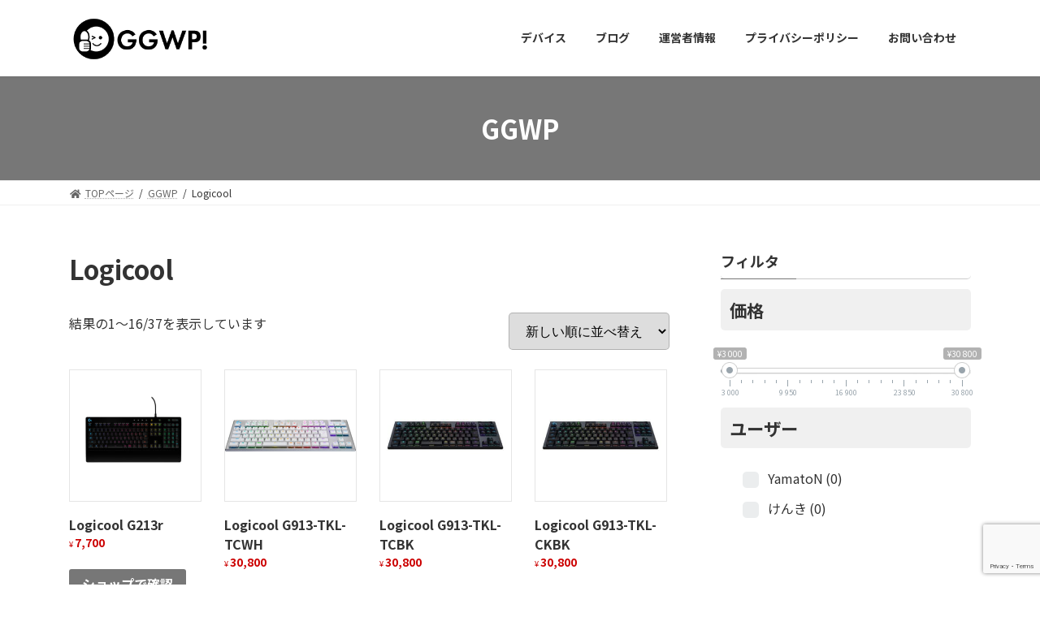

--- FILE ---
content_type: text/html; charset=UTF-8
request_url: https://ggwp.jp/archives/brand/logicool
body_size: 16088
content:

<!DOCTYPE html>
<html lang="ja"
	prefix="og: https://ogp.me/ns#" >
<head>
<meta charset="utf-8">
<meta http-equiv="X-UA-Compatible" content="IE=edge">
<meta name="viewport" content="width=device-width, initial-scale=1">
<title>Logicool - GGWP！</title>

		<!-- All in One SEO 4.1.6.2 -->
		<meta name="robots" content="max-image-preview:large" />
		<link rel="canonical" href="https://ggwp.jp/archives/brand/logicool" />
		<link rel="next" href="https://ggwp.jp/archives/brand/logicool/page/2" />
		<script type="application/ld+json" class="aioseo-schema">
			{"@context":"https:\/\/schema.org","@graph":[{"@type":"WebSite","@id":"https:\/\/ggwp.jp\/#website","url":"https:\/\/ggwp.jp\/","name":"GGWP\uff01","description":"\u30b2\u30fc\u30df\u30f3\u30b0\u30c7\u30d0\u30a4\u30b9\u306e\u6bd4\u8f03\u30b5\u30a4\u30c8","inLanguage":"ja","publisher":{"@id":"https:\/\/ggwp.jp\/#organization"}},{"@type":"Organization","@id":"https:\/\/ggwp.jp\/#organization","name":"GGWP\uff01","url":"https:\/\/ggwp.jp\/"},{"@type":"BreadcrumbList","@id":"https:\/\/ggwp.jp\/archives\/brand\/logicool\/#breadcrumblist","itemListElement":[{"@type":"ListItem","@id":"https:\/\/ggwp.jp\/#listItem","position":1,"item":{"@type":"WebPage","@id":"https:\/\/ggwp.jp\/","name":"\u30db\u30fc\u30e0","description":"\u30b2\u30fc\u30df\u30f3\u30b0\u30c7\u30d0\u30a4\u30b9\u306e\u6bd4\u8f03 \u30de\u30a6\u30b9 \u30ad\u30fc\u30dc\u30fc\u30c9 \u30c7\u30a3\u30b9\u30d7\u30ec\u30a4 \u30d8\u30c3\u30c9\u30bb\u30c3\u30c8 \u30a4\u30e4\u30db\u30f3 \u30de\u30a4\u30af \u30de\u30a6\u30b9\u30d1\u30c3\u30c9 \u30c1\u30a7 [\u2026]","url":"https:\/\/ggwp.jp\/"},"nextItem":"https:\/\/ggwp.jp\/archives\/brand\/logicool#listItem"},{"@type":"ListItem","@id":"https:\/\/ggwp.jp\/archives\/brand\/logicool#listItem","position":2,"item":{"@type":"WebPage","@id":"https:\/\/ggwp.jp\/archives\/brand\/logicool","name":"Logicool","url":"https:\/\/ggwp.jp\/archives\/brand\/logicool"},"previousItem":"https:\/\/ggwp.jp\/#listItem"}]},{"@type":"CollectionPage","@id":"https:\/\/ggwp.jp\/archives\/brand\/logicool\/#collectionpage","url":"https:\/\/ggwp.jp\/archives\/brand\/logicool\/","name":"Logicool - GGWP\uff01","inLanguage":"ja","isPartOf":{"@id":"https:\/\/ggwp.jp\/#website"},"breadcrumb":{"@id":"https:\/\/ggwp.jp\/archives\/brand\/logicool\/#breadcrumblist"}}]}
		</script>
		<!-- All in One SEO -->

<script>window._wca = window._wca || [];</script>
<link rel='dns-prefetch' href='//stats.wp.com' />
<link rel='dns-prefetch' href='//www.google.com' />
<link rel='dns-prefetch' href='//s.w.org' />
<link rel="alternate" type="application/rss+xml" title="GGWP！ &raquo; フィード" href="https://ggwp.jp/feed" />
<link rel="alternate" type="application/rss+xml" title="GGWP！ &raquo; コメントフィード" href="https://ggwp.jp/comments/feed" />
<link rel="alternate" type="application/rss+xml" title="GGWP！ &raquo; Logicool Brand のフィード" href="https://ggwp.jp/archives/brand/logicool/feed" />
<meta name="description" content="[1ページ目] Logicool について GGWP！ ゲーミングデバイスの比較サイト" />		<!-- This site uses the Google Analytics by MonsterInsights plugin v8.3.0 - Using Analytics tracking - https://www.monsterinsights.com/ -->
							<script src="//www.googletagmanager.com/gtag/js?id=UA-197639753-1"  type="text/javascript" data-cfasync="false" data-wpfc-render="false" async></script>
			<script type="text/javascript" data-cfasync="false" data-wpfc-render="false">
				var mi_version = '8.3.0';
				var mi_track_user = true;
				var mi_no_track_reason = '';
				
								var disableStrs = [
															'ga-disable-UA-197639753-1',
									];

				/* Function to detect opted out users */
				function __gtagTrackerIsOptedOut() {
					for ( var index = 0; index < disableStrs.length; index++ ) {
						if ( document.cookie.indexOf( disableStrs[ index ] + '=true' ) > -1 ) {
							return true;
						}
					}

					return false;
				}

				/* Disable tracking if the opt-out cookie exists. */
				if ( __gtagTrackerIsOptedOut() ) {
					for ( var index = 0; index < disableStrs.length; index++ ) {
						window[ disableStrs[ index ] ] = true;
					}
				}

				/* Opt-out function */
				function __gtagTrackerOptout() {
					for ( var index = 0; index < disableStrs.length; index++ ) {
						document.cookie = disableStrs[ index ] + '=true; expires=Thu, 31 Dec 2099 23:59:59 UTC; path=/';
						window[ disableStrs[ index ] ] = true;
					}
				}

				if ( 'undefined' === typeof gaOptout ) {
					function gaOptout() {
						__gtagTrackerOptout();
					}
				}
								window.dataLayer = window.dataLayer || [];

				window.MonsterInsightsDualTracker = {
					helpers: {},
					trackers: {},
				};
				if ( mi_track_user ) {
					function __gtagDataLayer() {
						dataLayer.push( arguments );
					}

					function __gtagTracker( type, name, parameters ) {
						if (!parameters) {
							parameters = {};
						}

						if (parameters.send_to) {
							__gtagDataLayer.apply( null, arguments );
							return;
						}

						if ( type === 'event' ) {
							
															parameters.send_to = monsterinsights_frontend.ua;
								__gtagDataLayer( type, name, parameters );
													} else {
							__gtagDataLayer.apply( null, arguments );
						}
					}
					__gtagTracker( 'js', new Date() );
					__gtagTracker( 'set', {
						'developer_id.dZGIzZG' : true,
											} );
															__gtagTracker( 'config', 'UA-197639753-1', {"forceSSL":"true","link_attribution":"true"} );
										window.gtag = __gtagTracker;											(function () {
							/* https://developers.google.com/analytics/devguides/collection/analyticsjs/ */
							/* ga and __gaTracker compatibility shim. */
							var noopfn = function () {
								return null;
							};
							var newtracker = function () {
								return new Tracker();
							};
							var Tracker = function () {
								return null;
							};
							var p = Tracker.prototype;
							p.get = noopfn;
							p.set = noopfn;
							p.send = function (){
								var args = Array.prototype.slice.call(arguments);
								args.unshift( 'send' );
								__gaTracker.apply(null, args);
							};
							var __gaTracker = function () {
								var len = arguments.length;
								if ( len === 0 ) {
									return;
								}
								var f = arguments[len - 1];
								if ( typeof f !== 'object' || f === null || typeof f.hitCallback !== 'function' ) {
									if ( 'send' === arguments[0] ) {
										var hitConverted, hitObject = false, action;
										if ( 'event' === arguments[1] ) {
											if ( 'undefined' !== typeof arguments[3] ) {
												hitObject = {
													'eventAction': arguments[3],
													'eventCategory': arguments[2],
													'eventLabel': arguments[4],
													'value': arguments[5] ? arguments[5] : 1,
												}
											}
										}
										if ( 'pageview' === arguments[1] ) {
											if ( 'undefined' !== typeof arguments[2] ) {
												hitObject = {
													'eventAction': 'page_view',
													'page_path' : arguments[2],
												}
											}
										}
										if ( typeof arguments[2] === 'object' ) {
											hitObject = arguments[2];
										}
										if ( typeof arguments[5] === 'object' ) {
											Object.assign( hitObject, arguments[5] );
										}
										if ( 'undefined' !== typeof arguments[1].hitType ) {
											hitObject = arguments[1];
											if ( 'pageview' === hitObject.hitType ) {
												hitObject.eventAction = 'page_view';
											}
										}
										if ( hitObject ) {
											action = 'timing' === arguments[1].hitType ? 'timing_complete' : hitObject.eventAction;
											hitConverted = mapArgs( hitObject );
											__gtagTracker( 'event', action, hitConverted );
										}
									}
									return;
								}

								function mapArgs( args ) {
									var arg, hit = {};
									var gaMap = {
										'eventCategory': 'event_category',
										'eventAction': 'event_action',
										'eventLabel': 'event_label',
										'eventValue': 'event_value',
										'nonInteraction': 'non_interaction',
										'timingCategory': 'event_category',
										'timingVar': 'name',
										'timingValue': 'value',
										'timingLabel': 'event_label',
										'page' : 'page_path',
										'location' : 'page_location',
										'title' : 'page_title',
									};
									for ( arg in args ) {
																				if ( ! ( ! args.hasOwnProperty(arg) || ! gaMap.hasOwnProperty(arg) ) ) {
											hit[gaMap[arg]] = args[arg];
										} else {
											hit[arg] = args[arg];
										}
									}
									return hit;
								}

								try {
									f.hitCallback();
								} catch ( ex ) {
								}
							};
							__gaTracker.create = newtracker;
							__gaTracker.getByName = newtracker;
							__gaTracker.getAll = function () {
								return [];
							};
							__gaTracker.remove = noopfn;
							__gaTracker.loaded = true;
							window['__gaTracker'] = __gaTracker;
						})();
									} else {
										console.log( "" );
					( function () {
							function __gtagTracker() {
								return null;
							}
							window['__gtagTracker'] = __gtagTracker;
							window['gtag'] = __gtagTracker;
					} )();
									}
			</script>
				<!-- / Google Analytics by MonsterInsights -->
				<script type="text/javascript">
			window._wpemojiSettings = {"baseUrl":"https:\/\/s.w.org\/images\/core\/emoji\/13.1.0\/72x72\/","ext":".png","svgUrl":"https:\/\/s.w.org\/images\/core\/emoji\/13.1.0\/svg\/","svgExt":".svg","source":{"concatemoji":"https:\/\/ggwp.jp\/wp-includes\/js\/wp-emoji-release.min.js?ver=5.8.2"}};
			!function(e,a,t){var n,r,o,i=a.createElement("canvas"),p=i.getContext&&i.getContext("2d");function s(e,t){var a=String.fromCharCode;p.clearRect(0,0,i.width,i.height),p.fillText(a.apply(this,e),0,0);e=i.toDataURL();return p.clearRect(0,0,i.width,i.height),p.fillText(a.apply(this,t),0,0),e===i.toDataURL()}function c(e){var t=a.createElement("script");t.src=e,t.defer=t.type="text/javascript",a.getElementsByTagName("head")[0].appendChild(t)}for(o=Array("flag","emoji"),t.supports={everything:!0,everythingExceptFlag:!0},r=0;r<o.length;r++)t.supports[o[r]]=function(e){if(!p||!p.fillText)return!1;switch(p.textBaseline="top",p.font="600 32px Arial",e){case"flag":return s([127987,65039,8205,9895,65039],[127987,65039,8203,9895,65039])?!1:!s([55356,56826,55356,56819],[55356,56826,8203,55356,56819])&&!s([55356,57332,56128,56423,56128,56418,56128,56421,56128,56430,56128,56423,56128,56447],[55356,57332,8203,56128,56423,8203,56128,56418,8203,56128,56421,8203,56128,56430,8203,56128,56423,8203,56128,56447]);case"emoji":return!s([10084,65039,8205,55357,56613],[10084,65039,8203,55357,56613])}return!1}(o[r]),t.supports.everything=t.supports.everything&&t.supports[o[r]],"flag"!==o[r]&&(t.supports.everythingExceptFlag=t.supports.everythingExceptFlag&&t.supports[o[r]]);t.supports.everythingExceptFlag=t.supports.everythingExceptFlag&&!t.supports.flag,t.DOMReady=!1,t.readyCallback=function(){t.DOMReady=!0},t.supports.everything||(n=function(){t.readyCallback()},a.addEventListener?(a.addEventListener("DOMContentLoaded",n,!1),e.addEventListener("load",n,!1)):(e.attachEvent("onload",n),a.attachEvent("onreadystatechange",function(){"complete"===a.readyState&&t.readyCallback()})),(n=t.source||{}).concatemoji?c(n.concatemoji):n.wpemoji&&n.twemoji&&(c(n.twemoji),c(n.wpemoji)))}(window,document,window._wpemojiSettings);
		</script>
		<style type="text/css">
img.wp-smiley,
img.emoji {
	display: inline !important;
	border: none !important;
	box-shadow: none !important;
	height: 1em !important;
	width: 1em !important;
	margin: 0 .07em !important;
	vertical-align: -0.1em !important;
	background: none !important;
	padding: 0 !important;
}
</style>
	<link rel='stylesheet' id='vkExUnit_common_style-css'  href='https://ggwp.jp/wp-content/plugins/vk-all-in-one-expansion-unit/assets/css/vkExUnit_style.css?ver=9.69.2.0' type='text/css' media='all' />
<style id='vkExUnit_common_style-inline-css' type='text/css'>
:root {--ver_page_top_button_url:url(https://ggwp.jp/wp-content/plugins/vk-all-in-one-expansion-unit/assets/images/to-top-btn-icon.svg);}@font-face {font-weight: normal;font-style: normal;font-family: "vk_sns";src: url("https://ggwp.jp/wp-content/plugins/vk-all-in-one-expansion-unit/inc/sns/icons/fonts/vk_sns.eot?-bq20cj");src: url("https://ggwp.jp/wp-content/plugins/vk-all-in-one-expansion-unit/inc/sns/icons/fonts/vk_sns.eot?#iefix-bq20cj") format("embedded-opentype"),url("https://ggwp.jp/wp-content/plugins/vk-all-in-one-expansion-unit/inc/sns/icons/fonts/vk_sns.woff?-bq20cj") format("woff"),url("https://ggwp.jp/wp-content/plugins/vk-all-in-one-expansion-unit/inc/sns/icons/fonts/vk_sns.ttf?-bq20cj") format("truetype"),url("https://ggwp.jp/wp-content/plugins/vk-all-in-one-expansion-unit/inc/sns/icons/fonts/vk_sns.svg?-bq20cj#vk_sns") format("svg");}
</style>
<link rel='stylesheet' id='wp-block-library-css'  href='https://ggwp.jp/wp-includes/css/dist/block-library/style.min.css?ver=5.8.2' type='text/css' media='all' />
<style id='wp-block-library-inline-css' type='text/css'>
.has-text-align-justify{text-align:justify;}
.vk-cols--reverse{flex-direction:row-reverse}@media(min-width: 600px){.vk-cols--reverse .wp-block-column{margin-left:1em}.vk-cols--reverse .wp-block-column:last-child{margin-right:1em;margin-left:0}.vk-cols--reverse.vk-cols--fit .wp-block-column{margin-right:0;margin-left:0}}.vk-cols--hasbtn{margin-bottom:0}.vk-cols--hasbtn>.row>.vk_gridColumn_item,.vk-cols--hasbtn>.wp-block-column{position:relative;padding-bottom:3em;margin-bottom:var(--vk-margin-block-bottom)}.vk-cols--hasbtn>.row>.vk_gridColumn_item>.wp-block-buttons,.vk-cols--hasbtn>.row>.vk_gridColumn_item>.vk_button,.vk-cols--hasbtn>.wp-block-column>.wp-block-buttons,.vk-cols--hasbtn>.wp-block-column>.vk_button{position:absolute;bottom:0;width:calc( 100% - 15px - 15px )}.vk-cols--fit{margin-top:0;margin-bottom:0;justify-content:space-between}.vk-cols--fit>.wp-block-column *:last-child{margin-bottom:0}.vk-cols--fit>.wp-block-column>.wp-block-cover{margin-top:0}.vk-cols--fit.has-background{padding:0}@media(max-width: 599px){.vk-cols--fit:not(.has-background)>.wp-block-column:not(.has-background){padding-left:0 !important;padding-right:0 !important}}@media(min-width: 782px){.vk-cols--fit .block-editor-block-list__block.wp-block-column:not(:first-child),.vk-cols--fit .wp-block-column:not(:first-child){margin-left:0}}@media(min-width: 600px)and (max-width: 781px){.vk-cols--fit .wp-block-column:nth-child(2n){margin-left:0}.vk-cols--fit .wp-block-column:not(:only-child){flex-basis:50% !important}}.vk-cols--fit--gap1{gap:1px}@media(min-width: 600px)and (max-width: 781px){.vk-cols--fit--gap1 .wp-block-column:not(:only-child){flex-basis:calc(50% - 1px) !important}}.vk-cols--fit.vk-cols--grid>.block-editor-block-list__block,.vk-cols--fit.vk-cols--grid>.wp-block-column{flex-basis:50%}@media(max-width: 599px){.vk-cols--fit.vk-cols--grid.vk-cols--grid--alignfull>.wp-block-column:nth-child(2)>.wp-block-cover{width:100vw;margin-right:calc( ( 100% - 100vw ) / 2 );margin-left:calc( ( 100% - 100vw ) / 2 )}}@media(min-width: 600px){.vk-cols--fit.vk-cols--grid.vk-cols--grid--alignfull>.wp-block-column:nth-child(2)>.wp-block-cover{margin-right:calc( 100% - 50vw );width:50vw}}@media(min-width: 600px){.vk-cols--fit.vk-cols--grid.vk-cols--grid--alignfull.vk-cols--reverse>.wp-block-column{margin-left:0;margin-right:0}.vk-cols--fit.vk-cols--grid.vk-cols--grid--alignfull.vk-cols--reverse>.wp-block-column:nth-child(2)>.wp-block-cover{margin-left:calc( 100% - 50vw )}}.vk-cols--menu h2,.vk-cols--menu h3,.vk-cols--menu h4,.vk-cols--menu h5{margin-bottom:.2em;text-shadow:#000 0 0 10px}.vk-cols--menu h2:first-child,.vk-cols--menu h3:first-child,.vk-cols--menu h4:first-child,.vk-cols--menu h5:first-child{margin-top:0}.vk-cols--menu p{margin-bottom:1rem;text-shadow:#000 0 0 10px}.vk-cols--menu .wp-block-cover__inner-container:last-child{margin-bottom:0}.vk-cols--fitbnrs .wp-block-column .wp-block-cover:hover img{filter:unset}.vk-cols--fitbnrs .wp-block-column .wp-block-cover:hover{background-color:unset}.vk-cols--fitbnrs .wp-block-cover__inner-container{position:absolute;height:100%;width:100%}.vk-cols--fitbnrs .vk_button{height:100%;margin:0}.vk-cols--fitbnrs .vk_button .vk_button_btn,.vk-cols--fitbnrs .vk_button .btn{height:100%;width:100%;border:none;box-shadow:none;background-color:unset;transition:unset}.vk-cols--fitbnrs .vk_button .vk_button_btn:hover,.vk-cols--fitbnrs .vk_button .btn:hover{transition:unset}.vk-cols--fitbnrs .vk_button .vk_button_btn:after,.vk-cols--fitbnrs .vk_button .btn:after{border:none}.vk-cols--fitbnrs .vk_button .vk_button_link_txt{width:100%;position:absolute;top:50%;left:50%;transform:translateY(-50%) translateX(-50%);font-size:2rem;text-shadow:#000 0 0 10px}.vk-cols--fitbnrs .vk_button .vk_button_link_subCaption{width:100%;position:absolute;top:calc( 50% + 2.2em );left:50%;transform:translateY(-50%) translateX(-50%);text-shadow:#000 0 0 10px}.vk-cols--media .wp-block-column:not(:first-child) .wp-block-image,.vk-cols--media .wp-block-column:not(:first-child) figure{margin-bottom:0}@media(min-width: 600px){.vk-cols--media.vk-cols--reverse .wp-block-column:first-child{margin-left:0}}@media(min-width: 782px){.vk-cols--media .wp-block-column:not(:first-child){margin-left:3rem}.vk-cols--media.vk-cols--reverse .wp-block-column:not(:first-child){margin-right:3rem;margin-left:0}}@media(min-width: 600px)and (max-width: 781px){.vk-cols--media.vk-cols--reverse .wp-block-column:not(:first-child){margin-right:2rem;margin-left:0}}.vk-fit-map iframe{position:relative;margin-bottom:0;display:block;max-height:400px;width:100vw}.no-margin{margin:0}@media(max-width: 599px){.wp-block-image.vk-aligncenter--mobile>.alignright{float:none;margin-left:auto;margin-right:auto}.vk-no-padding-horizontal--mobile{padding-left:0 !important;padding-right:0 !important}}
/* VK Color Palettes */:root{ --vk-color-primary:#777777}:root .has-vk-color-primary-color { color:var(--vk-color-primary); }:root .has-vk-color-primary-background-color { background-color:var(--vk-color-primary); }:root{ --vk-color-primary-dark:#5f5f5f}:root .has-vk-color-primary-dark-color { color:var(--vk-color-primary-dark); }:root .has-vk-color-primary-dark-background-color { background-color:var(--vk-color-primary-dark); }:root{ --vk-color-primary-vivid:#828282}:root .has-vk-color-primary-vivid-color { color:var(--vk-color-primary-vivid); }:root .has-vk-color-primary-vivid-background-color { background-color:var(--vk-color-primary-vivid); }
</style>
<link rel='stylesheet' id='mediaelement-css'  href='https://ggwp.jp/wp-includes/js/mediaelement/mediaelementplayer-legacy.min.css?ver=4.2.16' type='text/css' media='all' />
<link rel='stylesheet' id='wp-mediaelement-css'  href='https://ggwp.jp/wp-includes/js/mediaelement/wp-mediaelement.min.css?ver=5.8.2' type='text/css' media='all' />
<link rel='stylesheet' id='wc-blocks-vendors-style-css'  href='https://ggwp.jp/wp-content/plugins/woocommerce/packages/woocommerce-blocks/build/wc-blocks-vendors-style.css?ver=6.3.3' type='text/css' media='all' />
<link rel='stylesheet' id='wc-blocks-style-css'  href='https://ggwp.jp/wp-content/plugins/woocommerce/packages/woocommerce-blocks/build/wc-blocks-style.css?ver=6.3.3' type='text/css' media='all' />
<link rel='stylesheet' id='contact-form-7-css'  href='https://ggwp.jp/wp-content/plugins/contact-form-7/includes/css/styles.css?ver=5.5.3' type='text/css' media='all' />
<link rel='stylesheet' id='pwb-styles-frontend-css'  href='https://ggwp.jp/wp-content/plugins/perfect-woocommerce-brands/assets/css/styles-frontend.min.css?ver=2.0.2' type='text/css' media='all' />
<link rel='stylesheet' id='vk-blocks-build-css-css'  href='https://ggwp.jp/wp-content/plugins/vk-blocks/inc/vk-blocks/build/block-build.css?ver=1.20.7' type='text/css' media='all' />
<style id='vk-blocks-build-css-inline-css' type='text/css'>
:root {--vk_flow-arrow: url(https://ggwp.jp/wp-content/plugins/vk-blocks/inc/vk-blocks/images/arrow_bottom.svg);--vk_image-mask-wave01: url(https://ggwp.jp/wp-content/plugins/vk-blocks/inc/vk-blocks/images/wave01.svg);--vk_image-mask-wave02: url(https://ggwp.jp/wp-content/plugins/vk-blocks/inc/vk-blocks/images/wave02.svg);--vk_image-mask-wave03: url(https://ggwp.jp/wp-content/plugins/vk-blocks/inc/vk-blocks/images/wave03.svg);--vk_image-mask-wave04: url(https://ggwp.jp/wp-content/plugins/vk-blocks/inc/vk-blocks/images/wave04.svg);}

	:root {

		--vk-balloon-border-width:1px;

		--vk-balloon-speech-offset:-12px;
	}
	
</style>
<link rel='stylesheet' id='woof-css'  href='https://ggwp.jp/wp-content/plugins/woocommerce-products-filter/css/front.css?ver=1.2.6.3' type='text/css' media='all' />
<style id='woof-inline-css' type='text/css'>

.woof_products_top_panel li span, .woof_products_top_panel2 li span{background: url(https://ggwp.jp/wp-content/plugins/woocommerce-products-filter/img/delete.png);background-size: 14px 14px;background-repeat: no-repeat;background-position: right;}
.woof_edit_view{
                    display: none;
                }

</style>
<link rel='stylesheet' id='chosen-drop-down-css'  href='https://ggwp.jp/wp-content/plugins/woocommerce-products-filter/js/chosen/chosen.min.css?ver=1.2.6.3' type='text/css' media='all' />
<link rel='stylesheet' id='plainoverlay-css'  href='https://ggwp.jp/wp-content/plugins/woocommerce-products-filter/css/plainoverlay.css?ver=1.2.6.3' type='text/css' media='all' />
<link rel='stylesheet' id='icheck-jquery-color-css'  href='https://ggwp.jp/wp-content/plugins/woocommerce-products-filter/js/icheck/skins/flat/green.css?ver=1.2.6.3' type='text/css' media='all' />
<link rel='stylesheet' id='woocommerce-layout-css'  href='https://ggwp.jp/wp-content/plugins/woocommerce/assets/css/woocommerce-layout.css?ver=6.0.0' type='text/css' media='all' />
<style id='woocommerce-layout-inline-css' type='text/css'>

	.infinite-scroll .woocommerce-pagination {
		display: none;
	}
</style>
<link rel='stylesheet' id='woocommerce-smallscreen-css'  href='https://ggwp.jp/wp-content/plugins/woocommerce/assets/css/woocommerce-smallscreen.css?ver=6.0.0' type='text/css' media='only screen and (max-width: 768px)' />
<link rel='stylesheet' id='woocommerce-general-css'  href='https://ggwp.jp/wp-content/plugins/woocommerce/assets/css/woocommerce.css?ver=6.0.0' type='text/css' media='all' />
<style id='woocommerce-inline-inline-css' type='text/css'>
.woocommerce form .form-row .required { visibility: visible; }
</style>
<link rel='stylesheet' id='hint-css'  href='https://ggwp.jp/wp-content/plugins/woo-smart-compare/assets/libs/hint/hint.min.css?ver=5.8.2' type='text/css' media='all' />
<link rel='stylesheet' id='perfect-scrollbar-css'  href='https://ggwp.jp/wp-content/plugins/woo-smart-compare/assets/libs/perfect-scrollbar/css/perfect-scrollbar.min.css?ver=5.8.2' type='text/css' media='all' />
<link rel='stylesheet' id='perfect-scrollbar-wpc-css'  href='https://ggwp.jp/wp-content/plugins/woo-smart-compare/assets/libs/perfect-scrollbar/css/custom-theme.css?ver=5.8.2' type='text/css' media='all' />
<link rel='stylesheet' id='woosc-frontend-css'  href='https://ggwp.jp/wp-content/plugins/woo-smart-compare/assets/css/frontend.css?ver=4.2.4' type='text/css' media='all' />
<link rel='stylesheet' id='wc-gateway-linepay-smart-payment-buttons-css'  href='https://ggwp.jp/wp-content/plugins/woocommerce-for-japan/assets/css/linepay_button.css?ver=5.8.2' type='text/css' media='all' />
<link rel='stylesheet' id='lightning-common-style-css'  href='https://ggwp.jp/wp-content/themes/lightning/_g3/assets/css/style.css?ver=14.13.5' type='text/css' media='all' />
<style id='lightning-common-style-inline-css' type='text/css'>
/* Lightning */:root {--vk-color-primary:#777777;--vk-color-primary-dark:#5f5f5f;--vk-color-primary-vivid:#828282;--g_nav_main_acc_icon_open_url:url(https://ggwp.jp/wp-content/themes/lightning/_g3/inc/vk-mobile-nav/package/images/vk-menu-acc-icon-open-black.svg);--g_nav_main_acc_icon_close_url: url(https://ggwp.jp/wp-content/themes/lightning/_g3/inc/vk-mobile-nav/package/images/vk-menu-close-black.svg);--g_nav_sub_acc_icon_open_url: url(https://ggwp.jp/wp-content/themes/lightning/_g3/inc/vk-mobile-nav/package/images/vk-menu-acc-icon-open-white.svg);--g_nav_sub_acc_icon_close_url: url(https://ggwp.jp/wp-content/themes/lightning/_g3/inc/vk-mobile-nav/package/images/vk-menu-close-white.svg);}
html{scroll-padding-top:var(--vk-size-admin-bar);}
/* vk-mobile-nav */:root {--vk-mobile-nav-menu-btn-bg-src: url("https://ggwp.jp/wp-content/themes/lightning/_g3/inc/vk-mobile-nav/package/images/vk-menu-btn-black.svg");--vk-mobile-nav-menu-btn-close-bg-src: url("https://ggwp.jp/wp-content/themes/lightning/_g3/inc/vk-mobile-nav/package/images/vk-menu-close-black.svg");--vk-menu-acc-icon-open-black-bg-src: url("https://ggwp.jp/wp-content/themes/lightning/_g3/inc/vk-mobile-nav/package/images/vk-menu-acc-icon-open-black.svg");--vk-menu-acc-icon-open-white-bg-src: url("https://ggwp.jp/wp-content/themes/lightning/_g3/inc/vk-mobile-nav/package/images/vk-menu-acc-icon-open-white.svg");--vk-menu-acc-icon-close-black-bg-src: url("https://ggwp.jp/wp-content/themes/lightning/_g3/inc/vk-mobile-nav/package/images/vk-menu-close-black.svg");--vk-menu-acc-icon-close-white-bg-src: url("https://ggwp.jp/wp-content/themes/lightning/_g3/inc/vk-mobile-nav/package/images/vk-menu-close-white.svg");}
</style>
<link rel='stylesheet' id='lightning-design-style-css'  href='https://ggwp.jp/wp-content/themes/lightning/_g3/design-skin/origin3/css/style.css?ver=14.13.5' type='text/css' media='all' />
<style id='lightning-design-style-inline-css' type='text/css'>
.woocommerce ul.products li.product a img {border:1px solid var( --color-woo-image-border );}.woocommerce .woocommerce-product-gallery__image {border:1px solid var( --color-woo-image-border );}
.tagcloud a:before { font-family: "Font Awesome 5 Free";content: "\f02b";font-weight: bold; }
</style>
<link rel='stylesheet' id='vk-blog-card-css'  href='https://ggwp.jp/wp-content/themes/lightning/_g3/inc/vk-wp-oembed-blog-card/package/css/blog-card.css?ver=5.8.2' type='text/css' media='all' />
<link rel='stylesheet' id='lightning-woo-style-css'  href='https://ggwp.jp/wp-content/themes/lightning/_g3/plugin-support/woocommerce/css/woo.css?ver=14.13.5' type='text/css' media='all' />
<link rel='stylesheet' id='lightning-theme-style-css'  href='https://ggwp.jp/wp-content/themes/lightning_child/style.css?ver=14.13.5' type='text/css' media='all' />
<link rel='stylesheet' id='vk-font-awesome-css'  href='https://ggwp.jp/wp-content/themes/lightning/inc/font-awesome/package/versions/5/css/all.min.css?ver=5.13.0' type='text/css' media='all' />
<link rel='stylesheet' id='jetpack_css-css'  href='https://ggwp.jp/wp-content/plugins/jetpack/css/jetpack.css?ver=10.4' type='text/css' media='all' />
<script type='text/javascript' id='monsterinsights-frontend-script-js-extra'>
/* <![CDATA[ */
var monsterinsights_frontend = {"js_events_tracking":"true","download_extensions":"doc,pdf,ppt,zip,xls,docx,pptx,xlsx","inbound_paths":"[{\"path\":\"\\\/go\\\/\",\"label\":\"affiliate\"},{\"path\":\"\\\/recommend\\\/\",\"label\":\"affiliate\"}]","home_url":"https:\/\/ggwp.jp","hash_tracking":"false","ua":"UA-197639753-1","v4_id":""};
/* ]]> */
</script>
<script type='text/javascript' src='https://ggwp.jp/wp-content/plugins/google-analytics-for-wordpress/assets/js/frontend-gtag.min.js?ver=8.3.0' id='monsterinsights-frontend-script-js'></script>
<script type='text/javascript' src='https://ggwp.jp/wp-includes/js/jquery/jquery.min.js?ver=3.6.0' id='jquery-core-js'></script>
<script type='text/javascript' src='https://ggwp.jp/wp-includes/js/jquery/jquery-migrate.min.js?ver=3.3.2' id='jquery-migrate-js'></script>
<script defer type='text/javascript' src='https://stats.wp.com/s-202603.js' id='woocommerce-analytics-js'></script>
<link rel="https://api.w.org/" href="https://ggwp.jp/wp-json/" /><link rel="EditURI" type="application/rsd+xml" title="RSD" href="https://ggwp.jp/xmlrpc.php?rsd" />
<link rel="wlwmanifest" type="application/wlwmanifest+xml" href="https://ggwp.jp/wp-includes/wlwmanifest.xml" /> 
<meta name="generator" content="WordPress 5.8.2" />
<meta name="generator" content="WooCommerce 6.0.0" />
<style type='text/css'>img#wpstats{display:none}</style>
			<noscript><style>.woocommerce-product-gallery{ opacity: 1 !important; }</style></noscript>
	<!-- [ VK All in One Expansion Unit OGP ] -->
<meta property="og:site_name" content="GGWP！" />
<meta property="og:url" content="https://ggwp.jp/product/logicool-g213r" />
<meta property="og:title" content="Logicool G213r | GGWP！" />
<meta property="og:description" content="[1ページ目] Logicool について GGWP！ ゲーミングデバイスの比較サイト" />
<meta property="og:type" content="article" />
<!-- [ / VK All in One Expansion Unit OGP ] -->
<!-- [ VK All in One Expansion Unit twitter card ] -->
<meta name="twitter:card" content="summary_large_image">
<meta name="twitter:description" content="[1ページ目] Logicool について GGWP！ ゲーミングデバイスの比較サイト">
<meta name="twitter:title" content="Logicool G213r | GGWP！">
<meta name="twitter:url" content="https://ggwp.jp/product/logicool-g213r">
	<meta name="twitter:domain" content="ggwp.jp">
	<!-- [ / VK All in One Expansion Unit twitter card ] -->
	</head>
<body class="archive tax-pwb-brand term-logicool term-22 wp-embed-responsive theme-lightning post-type-product vk-blocks woocommerce woocommerce-page woocommerce-no-js sidebar-fix sidebar-fix-priority-top device-pc fa_v5_css">
<a class="skip-link screen-reader-text" href="#main">コンテンツへスキップ</a>
<a class="skip-link screen-reader-text" href="#vk-mobile-nav">ナビゲーションに移動</a>

<header id="site-header" class="site-header site-header--layout--nav-float">
		<div id="site-header-container" class="site-header-container container">

				<div class="site-header-logo">
		<a href="https://ggwp.jp/">
			<span><img src="https://ggwp.jp/wp-content/uploads/2021/12/logo_ggwp_1.png" alt="GGWP！" /></span>
		</a>
		</div>

		
		<nav id="global-nav" class="global-nav global-nav--layout--float-right"><ul id="menu-header" class="menu vk-menu-acc global-nav-list nav"><li id="menu-item-554" class="menu-item menu-item-type-custom menu-item-object-custom menu-item-has-children"><a><strong class="global-nav-name">デバイス</strong></a>
<ul class="sub-menu">
	<li id="menu-item-720" class="menu-item menu-item-type-custom menu-item-object-custom"><a href="https://ggwp.jp/product-category/mouse">マウス</a></li>
	<li id="menu-item-719" class="menu-item menu-item-type-custom menu-item-object-custom"><a href="https://ggwp.jp/product-category/keyboard">キーボード</a></li>
	<li id="menu-item-1020" class="menu-item menu-item-type-custom menu-item-object-custom"><a href="https://ggwp.jp/product-category/display">ディスプレイ</a></li>
</ul>
</li>
<li id="menu-item-543" class="menu-item menu-item-type-post_type menu-item-object-page"><a href="https://ggwp.jp/blog"><strong class="global-nav-name">ブログ</strong></a></li>
<li id="menu-item-553" class="menu-item menu-item-type-post_type menu-item-object-page"><a href="https://ggwp.jp/about"><strong class="global-nav-name">運営者情報</strong></a></li>
<li id="menu-item-552" class="menu-item menu-item-type-post_type menu-item-object-page"><a href="https://ggwp.jp/privacy"><strong class="global-nav-name">プライバシーポリシー</strong></a></li>
<li id="menu-item-551" class="menu-item menu-item-type-post_type menu-item-object-page"><a href="https://ggwp.jp/contact"><strong class="global-nav-name">お問い合わせ</strong></a></li>
</ul></nav>	</div>
	</header>


	<div class="page-header"><div class="page-header-inner container">
<div class="page-header-title">GGWP</div></div></div><!-- [ /.page-header ] -->

	<!-- [ #breadcrumb ] --><div id="breadcrumb" class="breadcrumb"><div class="container"><ol class="breadcrumb-list" itemscope itemtype="https://schema.org/BreadcrumbList"><li class="breadcrumb-list__item breadcrumb-list__item--home" itemprop="itemListElement" itemscope itemtype="http://schema.org/ListItem"><a href="https://ggwp.jp" itemprop="item"><i class="fas fa-fw fa-home"></i><span itemprop="name">TOPページ</span></a><meta itemprop="position" content="1" /></li><li class="breadcrumb-list__item" itemprop="itemListElement" itemscope itemtype="http://schema.org/ListItem"><a href="https://ggwp.jp/shop" itemprop="item"><span itemprop="name">GGWP</span></a><meta itemprop="position" content="2" /></li><li class="breadcrumb-list__item" itemprop="itemListElement" itemscope itemtype="http://schema.org/ListItem"><span itemprop="name">Logicool</span><meta itemprop="position" content="3" /></li></ol></div>
                </div>
                <!-- [ /#breadcrumb ] -->
                

<div class="site-body">
		<div class="site-body-container container">

		<div class="main-section main-section--col--two" id="main" role="main">
			
					<div class="entry-body">
		
			
				<h1 class="page-title">Logicool</h1>

			
			
			
				


        <div class="woocommerce-notices-wrapper"></div><p class="woocommerce-result-count">
	結果の1～16/37を表示しています</p>
<form class="woocommerce-ordering" method="get">
	<select name="orderby" class="orderby" aria-label="ストアでの注文">
					<option value="popularity" >人気順</option>
					<option value="rating" >平均評価順</option>
					<option value="date"  selected='selected'>新しい順に並べ替え</option>
					<option value="price" >価格順: 安い	高い</option>
					<option value="price-desc" >価格順: 高い	安い</option>
			</select>
	<input type="hidden" name="paged" value="1" />
	</form>

				<ul class="products columns-4">

																					<li class="product type-product post-219 status-publish first instock product_cat-keyboard has-post-thumbnail shipping-taxable product-type-external">
	<a href="https://ggwp.jp/product/logicool-g213r" class="woocommerce-LoopProduct-link woocommerce-loop-product__link"><img width="300" height="300" src="https://ggwp.jp/wp-content/uploads/2021/05/keyboard_21_01-300x300.jpg" class="attachment-woocommerce_thumbnail size-woocommerce_thumbnail" alt="" loading="lazy" srcset="https://ggwp.jp/wp-content/uploads/2021/05/keyboard_21_01-300x300.jpg 300w, https://ggwp.jp/wp-content/uploads/2021/05/keyboard_21_01-150x150.jpg 150w, https://ggwp.jp/wp-content/uploads/2021/05/keyboard_21_01-100x100.jpg 100w, https://ggwp.jp/wp-content/uploads/2021/05/keyboard_21_01.jpg 600w, https://ggwp.jp/wp-content/uploads/2021/05/keyboard_21_01-96x96.jpg 96w" sizes="(max-width: 300px) 100vw, 300px" /><h2 class="woocommerce-loop-product__title">Logicool G213r</h2>
	<span class="price"><span class="woocommerce-Price-amount amount"><bdi><span class="woocommerce-Price-currencySymbol">&yen;</span>7,700</bdi></span></span>
</a><a href="https://amzn.to/3D9ZTbQ" data-quantity="1" class="button product_type_external" data-product_id="219" data-product_sku="" aria-label="ショップで確認" rel="nofollow">ショップで確認</a><button class="woosc-btn woosc-btn-219 " data-id="219">Compare</button></li>
																	<li class="product type-product post-218 status-publish instock product_cat-keyboard has-post-thumbnail shipping-taxable product-type-external">
	<a href="https://ggwp.jp/product/logicool-g913-tkl-tcwh" class="woocommerce-LoopProduct-link woocommerce-loop-product__link"><img width="300" height="300" src="https://ggwp.jp/wp-content/uploads/2021/05/keyboard_20_01-300x300.jpg" class="attachment-woocommerce_thumbnail size-woocommerce_thumbnail" alt="" loading="lazy" srcset="https://ggwp.jp/wp-content/uploads/2021/05/keyboard_20_01-300x300.jpg 300w, https://ggwp.jp/wp-content/uploads/2021/05/keyboard_20_01-150x150.jpg 150w, https://ggwp.jp/wp-content/uploads/2021/05/keyboard_20_01-100x100.jpg 100w, https://ggwp.jp/wp-content/uploads/2021/05/keyboard_20_01.jpg 600w, https://ggwp.jp/wp-content/uploads/2021/05/keyboard_20_01-96x96.jpg 96w" sizes="(max-width: 300px) 100vw, 300px" /><h2 class="woocommerce-loop-product__title">Logicool G913-TKL-TCWH</h2>
	<span class="price"><span class="woocommerce-Price-amount amount"><bdi><span class="woocommerce-Price-currencySymbol">&yen;</span>30,800</bdi></span></span>
</a><a href="https://amzn.to/3xEzmCi" data-quantity="1" class="button product_type_external" data-product_id="218" data-product_sku="" aria-label="ショップで確認" rel="nofollow">ショップで確認</a><button class="woosc-btn woosc-btn-218 " data-id="218">Compare</button></li>
																	<li class="product type-product post-217 status-publish instock product_cat-keyboard has-post-thumbnail shipping-taxable product-type-external">
	<a href="https://ggwp.jp/product/logicool-g913-tkl-tcbk" class="woocommerce-LoopProduct-link woocommerce-loop-product__link"><img width="300" height="300" src="https://ggwp.jp/wp-content/uploads/2021/05/keyboard_19_01-300x300.jpg" class="attachment-woocommerce_thumbnail size-woocommerce_thumbnail" alt="" loading="lazy" srcset="https://ggwp.jp/wp-content/uploads/2021/05/keyboard_19_01-300x300.jpg 300w, https://ggwp.jp/wp-content/uploads/2021/05/keyboard_19_01-150x150.jpg 150w, https://ggwp.jp/wp-content/uploads/2021/05/keyboard_19_01-100x100.jpg 100w, https://ggwp.jp/wp-content/uploads/2021/05/keyboard_19_01.jpg 600w, https://ggwp.jp/wp-content/uploads/2021/05/keyboard_19_01-96x96.jpg 96w" sizes="(max-width: 300px) 100vw, 300px" /><h2 class="woocommerce-loop-product__title">Logicool G913-TKL-TCBK</h2>
	<span class="price"><span class="woocommerce-Price-amount amount"><bdi><span class="woocommerce-Price-currencySymbol">&yen;</span>30,800</bdi></span></span>
</a><a href="https://amzn.to/2QVM2Ul" data-quantity="1" class="button product_type_external" data-product_id="217" data-product_sku="" aria-label="ショップで確認" rel="nofollow">ショップで確認</a><button class="woosc-btn woosc-btn-217 " data-id="217">Compare</button></li>
																	<li class="product type-product post-216 status-publish last instock product_cat-keyboard has-post-thumbnail shipping-taxable product-type-external">
	<a href="https://ggwp.jp/product/logicool-g913-tkl-ckbk" class="woocommerce-LoopProduct-link woocommerce-loop-product__link"><img width="300" height="300" src="https://ggwp.jp/wp-content/uploads/2021/05/keyboard_18_01-300x300.jpg" class="attachment-woocommerce_thumbnail size-woocommerce_thumbnail" alt="" loading="lazy" srcset="https://ggwp.jp/wp-content/uploads/2021/05/keyboard_18_01-300x300.jpg 300w, https://ggwp.jp/wp-content/uploads/2021/05/keyboard_18_01-150x150.jpg 150w, https://ggwp.jp/wp-content/uploads/2021/05/keyboard_18_01-100x100.jpg 100w, https://ggwp.jp/wp-content/uploads/2021/05/keyboard_18_01.jpg 600w, https://ggwp.jp/wp-content/uploads/2021/05/keyboard_18_01-96x96.jpg 96w" sizes="(max-width: 300px) 100vw, 300px" /><h2 class="woocommerce-loop-product__title">Logicool G913-TKL-CKBK</h2>
	<span class="price"><span class="woocommerce-Price-amount amount"><bdi><span class="woocommerce-Price-currencySymbol">&yen;</span>30,800</bdi></span></span>
</a><a href="https://amzn.to/3hW9Oup" data-quantity="1" class="button product_type_external" data-product_id="216" data-product_sku="" aria-label="ショップで確認" rel="nofollow">ショップで確認</a><button class="woosc-btn woosc-btn-216 " data-id="216">Compare</button></li>
																	<li class="product type-product post-215 status-publish first instock product_cat-keyboard has-post-thumbnail shipping-taxable product-type-external">
	<a href="https://ggwp.jp/product/logicool-g913-tkl-lnbk" class="woocommerce-LoopProduct-link woocommerce-loop-product__link"><img width="300" height="300" src="https://ggwp.jp/wp-content/uploads/2021/05/keyboard_17_01-300x300.jpg" class="attachment-woocommerce_thumbnail size-woocommerce_thumbnail" alt="" loading="lazy" srcset="https://ggwp.jp/wp-content/uploads/2021/05/keyboard_17_01-300x300.jpg 300w, https://ggwp.jp/wp-content/uploads/2021/05/keyboard_17_01-150x150.jpg 150w, https://ggwp.jp/wp-content/uploads/2021/05/keyboard_17_01-100x100.jpg 100w, https://ggwp.jp/wp-content/uploads/2021/05/keyboard_17_01.jpg 600w, https://ggwp.jp/wp-content/uploads/2021/05/keyboard_17_01-96x96.jpg 96w" sizes="(max-width: 300px) 100vw, 300px" /><h2 class="woocommerce-loop-product__title">Logicool G913-TKL-LNBK</h2>
	<span class="price"><span class="woocommerce-Price-amount amount"><bdi><span class="woocommerce-Price-currencySymbol">&yen;</span>30,800</bdi></span></span>
</a><a href="https://amzn.to/3D8KtEJ" data-quantity="1" class="button product_type_external" data-product_id="215" data-product_sku="" aria-label="ショップで確認" rel="nofollow">ショップで確認</a><button class="woosc-btn woosc-btn-215 " data-id="215">Compare</button></li>
																	<li class="product type-product post-214 status-publish instock product_cat-keyboard has-post-thumbnail shipping-taxable product-type-external">
	<a href="https://ggwp.jp/product/logicool-g512r-ln" class="woocommerce-LoopProduct-link woocommerce-loop-product__link"><img width="300" height="300" src="https://ggwp.jp/wp-content/uploads/2021/05/keyboard_16_01-300x300.jpg" class="attachment-woocommerce_thumbnail size-woocommerce_thumbnail" alt="" loading="lazy" srcset="https://ggwp.jp/wp-content/uploads/2021/05/keyboard_16_01-300x300.jpg 300w, https://ggwp.jp/wp-content/uploads/2021/05/keyboard_16_01-150x150.jpg 150w, https://ggwp.jp/wp-content/uploads/2021/05/keyboard_16_01-100x100.jpg 100w, https://ggwp.jp/wp-content/uploads/2021/05/keyboard_16_01.jpg 600w, https://ggwp.jp/wp-content/uploads/2021/05/keyboard_16_01-96x96.jpg 96w" sizes="(max-width: 300px) 100vw, 300px" /><h2 class="woocommerce-loop-product__title">Logicool G512r-LN</h2>
	<span class="price"><span class="woocommerce-Price-amount amount"><bdi><span class="woocommerce-Price-currencySymbol">&yen;</span>13,750</bdi></span></span>
</a><a href="https://amzn.to/317Rxog" data-quantity="1" class="button product_type_external" data-product_id="214" data-product_sku="" aria-label="ショップで確認" rel="nofollow">ショップで確認</a><button class="woosc-btn woosc-btn-214 " data-id="214">Compare</button></li>
																	<li class="product type-product post-213 status-publish instock product_cat-keyboard has-post-thumbnail shipping-taxable product-type-external">
	<a href="https://ggwp.jp/product/logicool-g512r-tc" class="woocommerce-LoopProduct-link woocommerce-loop-product__link"><img width="300" height="300" src="https://ggwp.jp/wp-content/uploads/2021/05/keyboard_15_01-300x300.jpg" class="attachment-woocommerce_thumbnail size-woocommerce_thumbnail" alt="" loading="lazy" srcset="https://ggwp.jp/wp-content/uploads/2021/05/keyboard_15_01-300x300.jpg 300w, https://ggwp.jp/wp-content/uploads/2021/05/keyboard_15_01-150x150.jpg 150w, https://ggwp.jp/wp-content/uploads/2021/05/keyboard_15_01-100x100.jpg 100w, https://ggwp.jp/wp-content/uploads/2021/05/keyboard_15_01.jpg 600w, https://ggwp.jp/wp-content/uploads/2021/05/keyboard_15_01-96x96.jpg 96w" sizes="(max-width: 300px) 100vw, 300px" /><h2 class="woocommerce-loop-product__title">Logicool G512r-TC</h2>
	<span class="price"><span class="woocommerce-Price-amount amount"><bdi><span class="woocommerce-Price-currencySymbol">&yen;</span>13,750</bdi></span></span>
</a><a href="https://amzn.to/3xLmASv" data-quantity="1" class="button product_type_external" data-product_id="213" data-product_sku="" aria-label="ショップで確認" rel="nofollow">ショップで確認</a><button class="woosc-btn woosc-btn-213 " data-id="213">Compare</button></li>
																	<li class="product type-product post-212 status-publish last instock product_cat-keyboard has-post-thumbnail shipping-taxable product-type-external">
	<a href="https://ggwp.jp/product/logicool-g-pkb-002" class="woocommerce-LoopProduct-link woocommerce-loop-product__link"><img width="300" height="300" src="https://ggwp.jp/wp-content/uploads/2021/05/keyboard_14_01-300x300.jpg" class="attachment-woocommerce_thumbnail size-woocommerce_thumbnail" alt="" loading="lazy" srcset="https://ggwp.jp/wp-content/uploads/2021/05/keyboard_14_01-300x300.jpg 300w, https://ggwp.jp/wp-content/uploads/2021/05/keyboard_14_01-150x150.jpg 150w, https://ggwp.jp/wp-content/uploads/2021/05/keyboard_14_01-100x100.jpg 100w, https://ggwp.jp/wp-content/uploads/2021/05/keyboard_14_01.jpg 600w, https://ggwp.jp/wp-content/uploads/2021/05/keyboard_14_01-96x96.jpg 96w" sizes="(max-width: 300px) 100vw, 300px" /><h2 class="woocommerce-loop-product__title">Logicool G-PKB-002</h2>
	<span class="price"><span class="woocommerce-Price-amount amount"><bdi><span class="woocommerce-Price-currencySymbol">&yen;</span>18,480</bdi></span></span>
</a><a href="https://amzn.to/3G2jDzO" data-quantity="1" class="button product_type_external" data-product_id="212" data-product_sku="" aria-label="ショップで確認" rel="nofollow">ショップで確認</a><button class="woosc-btn woosc-btn-212 " data-id="212">Compare</button></li>
																	<li class="product type-product post-211 status-publish first instock product_cat-keyboard has-post-thumbnail shipping-taxable product-type-external">
	<a href="https://ggwp.jp/product/logicool-g813-ck" class="woocommerce-LoopProduct-link woocommerce-loop-product__link"><img width="300" height="300" src="https://ggwp.jp/wp-content/uploads/2021/05/keyboard_13_01-300x300.jpg" class="attachment-woocommerce_thumbnail size-woocommerce_thumbnail" alt="" loading="lazy" srcset="https://ggwp.jp/wp-content/uploads/2021/05/keyboard_13_01-300x300.jpg 300w, https://ggwp.jp/wp-content/uploads/2021/05/keyboard_13_01-150x150.jpg 150w, https://ggwp.jp/wp-content/uploads/2021/05/keyboard_13_01-100x100.jpg 100w, https://ggwp.jp/wp-content/uploads/2021/05/keyboard_13_01.jpg 600w, https://ggwp.jp/wp-content/uploads/2021/05/keyboard_13_01-96x96.jpg 96w" sizes="(max-width: 300px) 100vw, 300px" /><h2 class="woocommerce-loop-product__title">Logicool G813-CK</h2>
	<span class="price"><span class="woocommerce-Price-amount amount"><bdi><span class="woocommerce-Price-currencySymbol">&yen;</span>25,520</bdi></span></span>
</a><a href="https://amzn.to/3pcQw68" data-quantity="1" class="button product_type_external" data-product_id="211" data-product_sku="" aria-label="ショップで確認" rel="nofollow">ショップで確認</a><button class="woosc-btn woosc-btn-211 " data-id="211">Compare</button></li>
																	<li class="product type-product post-210 status-publish instock product_cat-keyboard has-post-thumbnail shipping-taxable product-type-external">
	<a href="https://ggwp.jp/product/logicool-g813-tc" class="woocommerce-LoopProduct-link woocommerce-loop-product__link"><img width="300" height="300" src="https://ggwp.jp/wp-content/uploads/2021/05/keyboard_12_01-300x300.jpg" class="attachment-woocommerce_thumbnail size-woocommerce_thumbnail" alt="" loading="lazy" srcset="https://ggwp.jp/wp-content/uploads/2021/05/keyboard_12_01-300x300.jpg 300w, https://ggwp.jp/wp-content/uploads/2021/05/keyboard_12_01-150x150.jpg 150w, https://ggwp.jp/wp-content/uploads/2021/05/keyboard_12_01-100x100.jpg 100w, https://ggwp.jp/wp-content/uploads/2021/05/keyboard_12_01.jpg 600w, https://ggwp.jp/wp-content/uploads/2021/05/keyboard_12_01-96x96.jpg 96w" sizes="(max-width: 300px) 100vw, 300px" /><h2 class="woocommerce-loop-product__title">Logicool G813-TC</h2>
	<span class="price"><span class="woocommerce-Price-amount amount"><bdi><span class="woocommerce-Price-currencySymbol">&yen;</span>25,520</bdi></span></span>
</a><a href="https://amzn.to/3fMs1rU" data-quantity="1" class="button product_type_external" data-product_id="210" data-product_sku="" aria-label="ショップで確認" rel="nofollow">ショップで確認</a><button class="woosc-btn woosc-btn-210 " data-id="210">Compare</button></li>
																	<li class="product type-product post-209 status-publish instock product_cat-keyboard has-post-thumbnail shipping-taxable product-type-external">
	<a href="https://ggwp.jp/product/logicool-g813-ln" class="woocommerce-LoopProduct-link woocommerce-loop-product__link"><img width="300" height="300" src="https://ggwp.jp/wp-content/uploads/2021/05/keyboard_11_01-300x300.jpg" class="attachment-woocommerce_thumbnail size-woocommerce_thumbnail" alt="" loading="lazy" srcset="https://ggwp.jp/wp-content/uploads/2021/05/keyboard_11_01-300x300.jpg 300w, https://ggwp.jp/wp-content/uploads/2021/05/keyboard_11_01-150x150.jpg 150w, https://ggwp.jp/wp-content/uploads/2021/05/keyboard_11_01-100x100.jpg 100w, https://ggwp.jp/wp-content/uploads/2021/05/keyboard_11_01.jpg 600w, https://ggwp.jp/wp-content/uploads/2021/05/keyboard_11_01-96x96.jpg 96w" sizes="(max-width: 300px) 100vw, 300px" /><h2 class="woocommerce-loop-product__title">Logicool G813-LN</h2>
	<span class="price"><span class="woocommerce-Price-amount amount"><bdi><span class="woocommerce-Price-currencySymbol">&yen;</span>25,520</bdi></span></span>
</a><a href="https://amzn.to/3G152op" data-quantity="1" class="button product_type_external" data-product_id="209" data-product_sku="" aria-label="ショップで確認" rel="nofollow">ショップで確認</a><button class="woosc-btn woosc-btn-209 " data-id="209">Compare</button></li>
																	<li class="product type-product post-208 status-publish last instock product_cat-keyboard has-post-thumbnail shipping-taxable product-type-external">
	<a href="https://ggwp.jp/product/logicool-g913-ck" class="woocommerce-LoopProduct-link woocommerce-loop-product__link"><img width="300" height="300" src="https://ggwp.jp/wp-content/uploads/2021/05/keyboard_10_01-300x300.jpg" class="attachment-woocommerce_thumbnail size-woocommerce_thumbnail" alt="" loading="lazy" srcset="https://ggwp.jp/wp-content/uploads/2021/05/keyboard_10_01-300x300.jpg 300w, https://ggwp.jp/wp-content/uploads/2021/05/keyboard_10_01-150x150.jpg 150w, https://ggwp.jp/wp-content/uploads/2021/05/keyboard_10_01-100x100.jpg 100w, https://ggwp.jp/wp-content/uploads/2021/05/keyboard_10_01.jpg 600w, https://ggwp.jp/wp-content/uploads/2021/05/keyboard_10_01-96x96.jpg 96w" sizes="(max-width: 300px) 100vw, 300px" /><h2 class="woocommerce-loop-product__title">Logicool G913-CK</h2>
	<span class="price"><span class="woocommerce-Price-amount amount"><bdi><span class="woocommerce-Price-currencySymbol">&yen;</span>30,800</bdi></span></span>
</a><a href="https://amzn.to/3d5x9X4" data-quantity="1" class="button product_type_external" data-product_id="208" data-product_sku="" aria-label="ショップで確認" rel="nofollow">ショップで確認</a><button class="woosc-btn woosc-btn-208 " data-id="208">Compare</button></li>
																	<li class="product type-product post-207 status-publish first instock product_cat-keyboard has-post-thumbnail shipping-taxable product-type-external">
	<a href="https://ggwp.jp/product/logicool-g913-ln" class="woocommerce-LoopProduct-link woocommerce-loop-product__link"><img width="300" height="300" src="https://ggwp.jp/wp-content/uploads/2021/05/keyboard_9_01-300x300.jpg" class="attachment-woocommerce_thumbnail size-woocommerce_thumbnail" alt="" loading="lazy" srcset="https://ggwp.jp/wp-content/uploads/2021/05/keyboard_9_01-300x300.jpg 300w, https://ggwp.jp/wp-content/uploads/2021/05/keyboard_9_01-150x150.jpg 150w, https://ggwp.jp/wp-content/uploads/2021/05/keyboard_9_01-100x100.jpg 100w, https://ggwp.jp/wp-content/uploads/2021/05/keyboard_9_01.jpg 600w, https://ggwp.jp/wp-content/uploads/2021/05/keyboard_9_01-96x96.jpg 96w" sizes="(max-width: 300px) 100vw, 300px" /><h2 class="woocommerce-loop-product__title">Logicool G913-LN</h2>
	<span class="price"><span class="woocommerce-Price-amount amount"><bdi><span class="woocommerce-Price-currencySymbol">&yen;</span>30,800</bdi></span></span>
</a><a href="https://amzn.to/3d2zAth" data-quantity="1" class="button product_type_external" data-product_id="207" data-product_sku="" aria-label="ショップで確認" rel="nofollow">ショップで確認</a><button class="woosc-btn woosc-btn-207 " data-id="207">Compare</button></li>
																	<li class="product type-product post-206 status-publish instock product_cat-keyboard has-post-thumbnail shipping-taxable product-type-external">
	<a href="https://ggwp.jp/product/logicool-g913-tc" class="woocommerce-LoopProduct-link woocommerce-loop-product__link"><img width="300" height="300" src="https://ggwp.jp/wp-content/uploads/2021/05/keyboard_8_01-300x300.jpg" class="attachment-woocommerce_thumbnail size-woocommerce_thumbnail" alt="" loading="lazy" srcset="https://ggwp.jp/wp-content/uploads/2021/05/keyboard_8_01-300x300.jpg 300w, https://ggwp.jp/wp-content/uploads/2021/05/keyboard_8_01-150x150.jpg 150w, https://ggwp.jp/wp-content/uploads/2021/05/keyboard_8_01-100x100.jpg 100w, https://ggwp.jp/wp-content/uploads/2021/05/keyboard_8_01.jpg 600w, https://ggwp.jp/wp-content/uploads/2021/05/keyboard_8_01-96x96.jpg 96w" sizes="(max-width: 300px) 100vw, 300px" /><h2 class="woocommerce-loop-product__title">Logicool G913-TC</h2>
	<span class="price"><span class="woocommerce-Price-amount amount"><bdi><span class="woocommerce-Price-currencySymbol">&yen;</span>30,800</bdi></span></span>
</a><a href="https://amzn.to/3DfE2jm" data-quantity="1" class="button product_type_external" data-product_id="206" data-product_sku="" aria-label="ショップで確認" rel="nofollow">ショップで確認</a><button class="woosc-btn woosc-btn-206 " data-id="206">Compare</button></li>
																	<li class="product type-product post-205 status-publish instock product_cat-keyboard has-post-thumbnail shipping-taxable product-type-external">
	<a href="https://ggwp.jp/product/logicool-g413rsv" class="woocommerce-LoopProduct-link woocommerce-loop-product__link"><img width="300" height="300" src="https://ggwp.jp/wp-content/uploads/2021/05/keyboard_7_01-300x300.jpg" class="attachment-woocommerce_thumbnail size-woocommerce_thumbnail" alt="" loading="lazy" srcset="https://ggwp.jp/wp-content/uploads/2021/05/keyboard_7_01-300x300.jpg 300w, https://ggwp.jp/wp-content/uploads/2021/05/keyboard_7_01-150x150.jpg 150w, https://ggwp.jp/wp-content/uploads/2021/05/keyboard_7_01-100x100.jpg 100w, https://ggwp.jp/wp-content/uploads/2021/05/keyboard_7_01-96x96.jpg 96w, https://ggwp.jp/wp-content/uploads/2021/05/keyboard_7_01.jpg 410w" sizes="(max-width: 300px) 100vw, 300px" /><h2 class="woocommerce-loop-product__title">Logicool G413rSV</h2>
	<span class="price"><span class="woocommerce-Price-amount amount"><bdi><span class="woocommerce-Price-currencySymbol">&yen;</span>14,080</bdi></span></span>
</a><a href="https://amzn.to/3xCa4EO" data-quantity="1" class="button product_type_external" data-product_id="205" data-product_sku="" aria-label="ショップで確認" rel="nofollow">ショップで確認</a><button class="woosc-btn woosc-btn-205 " data-id="205">Compare</button></li>
																	<li class="product type-product post-204 status-publish last instock product_cat-keyboard has-post-thumbnail shipping-taxable product-type-external">
	<a href="https://ggwp.jp/product/logicool-g512-ck" class="woocommerce-LoopProduct-link woocommerce-loop-product__link"><img width="300" height="300" src="https://ggwp.jp/wp-content/uploads/2021/05/keyboard_6_01-300x300.jpg" class="attachment-woocommerce_thumbnail size-woocommerce_thumbnail" alt="" loading="lazy" srcset="https://ggwp.jp/wp-content/uploads/2021/05/keyboard_6_01-300x300.jpg 300w, https://ggwp.jp/wp-content/uploads/2021/05/keyboard_6_01-150x150.jpg 150w, https://ggwp.jp/wp-content/uploads/2021/05/keyboard_6_01-100x100.jpg 100w, https://ggwp.jp/wp-content/uploads/2021/05/keyboard_6_01.jpg 600w, https://ggwp.jp/wp-content/uploads/2021/05/keyboard_6_01-96x96.jpg 96w" sizes="(max-width: 300px) 100vw, 300px" /><h2 class="woocommerce-loop-product__title">Logicool G512-CK</h2>
	<span class="price"><span class="woocommerce-Price-amount amount"><bdi><span class="woocommerce-Price-currencySymbol">&yen;</span>13,750</bdi></span></span>
</a><a href="https://amzn.to/3I543oV" data-quantity="1" class="button product_type_external" data-product_id="204" data-product_sku="" aria-label="ショップで確認" rel="nofollow">ショップで確認</a><button class="woosc-btn woosc-btn-204 " data-id="204">Compare</button></li>
									
				</ul>

				<nav class="woocommerce-pagination">
	<ul class='page-numbers'>
	<li><span aria-current="page" class="page-numbers current">1</span></li>
	<li><a class="page-numbers" href="https://ggwp.jp/archives/brand/logicool/page/2">2</a></li>
	<li><a class="page-numbers" href="https://ggwp.jp/archives/brand/logicool/page/3">3</a></li>
	<li><a class="next page-numbers" href="https://ggwp.jp/archives/brand/logicool/page/2">&rarr;</a></li>
</ul>
</nav>

					</div>
			
					</div><!-- [ /.main-section ] -->

		<div class="sub-section sub-section--col--two">
<aside class="widget WOOF_Widget" id="woof_widget-3">        <div class="widget widget-woof">
            <h4 class="widget-title sub-section-title">フィルタ</h4>

            
            


    

            <div class="woof woof_sid woof_sid_widget " data-sid="widget" data-shortcode="woof sid='widget' mobile_mode='0' autosubmit='-1' start_filtering_btn='0' price_filter='3' redirect='' ajax_redraw='0' btn_position='b' dynamic_recount='-1' " data-redirect="" data-autosubmit="1" data-ajax-redraw="0">
                                
                <!--- here is possible to drop html code which is never redraws by AJAX ---->
                
                <div class="woof_redraw_zone" data-woof-ver="1.2.6.3">
                                        
                                            
                
                

                                    <div data-css-class="woof_price3_search_container" class="woof_price3_search_container woof_container woof_price_filter">
                        <div class="woof_container_overlay_item"></div>
                        <div class="woof_container_inner">
                                                            <h4>
                                価格                                                                </h4>
                            
                    
<input class="woof_range_slider" id="696cd9cf9516e" data-taxes="1" data-min="3000" data-max="30800" data-min-now="3000" data-max-now="30800" data-step="1" data-slider-prefix="&yen;" data-slider-postfix="" value="" />

                        </div>
                    </div>
                

                                
                        <div data-css-class="woof_container_user" class="woof_container woof_container_checkbox woof_container_user woof_container_2 woof_container_">
            <div class="woof_container_overlay_item"></div>
            <div class="woof_container_inner woof_container_inner_">
                                            <h4>
                            ユーザー                                                                                    </h4>
                                                    <div class="woof_block_html_items" >
                            <ul class="woof_list woof_list_checkbox">
                            


            <li class="woof_term_19 " >
                <input type="checkbox" disabled="" id="woof_19_696cd9cf962a5" class="woof_checkbox_term woof_checkbox_term_19" data-tax="user" name="yamaton" data-term-id="19" value="19"  />
                <label class="woof_checkbox_label " for="woof_19_696cd9cf962a5">YamatoN<span class="woof_checkbox_count">(0)</span></label>
                                <input type="hidden" value="YamatoN" data-anchor="woof_n_user_yamaton" />

            </li>


                        


            <li class="woof_term_20 " >
                <input type="checkbox" disabled="" id="woof_20_696cd9cf9679e" class="woof_checkbox_term woof_checkbox_term_20" data-tax="user" name="kenki" data-term-id="20" value="20"  />
                <label class="woof_checkbox_label " for="woof_20_696cd9cf9679e">けんき<span class="woof_checkbox_count">(0)</span></label>
                                <input type="hidden" value="けんき" data-anchor="woof_n_user_kenki" />

            </li>


            
                </ul>
                        </div>
                        
                <input type="hidden" name="woof_t_user" value="ユーザー" /><!-- for red button search nav panel -->

            </div>
        </div>
        

                                <div class="woof_submit_search_form_container">

            
            
        </div>
        
                    


                </div>

            </div>



                    </div>
        </aside> </div><!-- [ /.sub-section ] -->

	</div><!-- [ /.site-body-container ] -->

	
</div><!-- [ /.site-body ] -->


<footer class="site-footer">

		
		
	
	<div class="container site-footer-copyright">
			<p>Copyright &copy; GGWP！ All Rights Reserved.</p><p>Powered by <a href="https://wordpress.org/">WordPress</a> with <a href="https://lightning.nagoya/ja/" target="_blank" title="無料 WordPress テーマ Lightning"> Lightning Theme</a> &amp; <a href="https://ex-unit.nagoya/ja/" target="_blank">VK All in One Expansion Unit</a> by <a href="https://www.vektor-inc.co.jp/" target="_blank">Vektor,Inc.</a> technology.</p>	</div>
</footer> 
<div id="vk-mobile-nav-menu-btn" class="vk-mobile-nav-menu-btn">MENU</div><div class="vk-mobile-nav vk-mobile-nav-drop-in" id="vk-mobile-nav"><aside class="widget vk-mobile-nav-widget widget_search" id="search-3"><form role="search" method="get" id="searchform" class="searchform" action="https://ggwp.jp/">
				<div>
					<label class="screen-reader-text" for="s">検索:</label>
					<input type="text" value="" name="s" id="s" />
					<input type="submit" id="searchsubmit" value="検索" />
				</div>
			</form></aside><nav class="vk-mobile-nav-menu-outer" role="navigation"><ul id="menu-header-1" class="vk-menu-acc menu"><li id="menu-item-554" class="menu-item menu-item-type-custom menu-item-object-custom menu-item-has-children menu-item-554"><a>デバイス</a>
<ul class="sub-menu">
	<li id="menu-item-720" class="menu-item menu-item-type-custom menu-item-object-custom menu-item-720"><a href="https://ggwp.jp/product-category/mouse">マウス</a></li>
	<li id="menu-item-719" class="menu-item menu-item-type-custom menu-item-object-custom menu-item-719"><a href="https://ggwp.jp/product-category/keyboard">キーボード</a></li>
	<li id="menu-item-1020" class="menu-item menu-item-type-custom menu-item-object-custom menu-item-1020"><a href="https://ggwp.jp/product-category/display">ディスプレイ</a></li>
</ul>
</li>
<li id="menu-item-543" class="menu-item menu-item-type-post_type menu-item-object-page menu-item-543"><a href="https://ggwp.jp/blog">ブログ</a></li>
<li id="menu-item-553" class="menu-item menu-item-type-post_type menu-item-object-page menu-item-553"><a href="https://ggwp.jp/about">運営者情報</a></li>
<li id="menu-item-552" class="menu-item menu-item-type-post_type menu-item-object-page menu-item-552"><a href="https://ggwp.jp/privacy">プライバシーポリシー</a></li>
<li id="menu-item-551" class="menu-item menu-item-type-post_type menu-item-object-page menu-item-551"><a href="https://ggwp.jp/contact">お問い合わせ</a></li>
</ul></nav></div>
<a href="#top" id="page_top" class="page_top_btn">PAGE TOP</a>                        <div class="woosc-popup woosc-search">
                            <div class="woosc-popup-inner">
                                <div class="woosc-popup-content">
                                    <div class="woosc-popup-content-inner">
                                        <div class="woosc-popup-close"></div>
                                        <div class="woosc-search-input">
                                            <input type="search" id="woosc_search_input"
                                                   placeholder="Type any keyword to search..."/>
                                        </div>
                                        <div class="woosc-search-result"></div>
                                    </div>
                                </div>
                            </div>
                        </div>
					                        <div class="woosc-popup woosc-settings">
                            <div class="woosc-popup-inner">
                                <div class="woosc-popup-content">
                                    <div class="woosc-popup-content-inner">
                                        <div class="woosc-popup-close"></div>
										Select the fields to be shown. Others will be hidden. Drag and drop to rearrange the order.                                        <ul class="woosc-settings-fields">
											<li class="woosc-settings-field-li"><input type="checkbox" class="woosc-settings-field" value="image" checked/><span class="label">Image</span></li><li class="woosc-settings-field-li"><input type="checkbox" class="woosc-settings-field" value="sku" checked/><span class="label">SKU</span></li><li class="woosc-settings-field-li"><input type="checkbox" class="woosc-settings-field" value="rating" checked/><span class="label">Rating</span></li><li class="woosc-settings-field-li"><input type="checkbox" class="woosc-settings-field" value="price" checked/><span class="label">Price</span></li><li class="woosc-settings-field-li"><input type="checkbox" class="woosc-settings-field" value="stock" checked/><span class="label">Stock</span></li><li class="woosc-settings-field-li"><input type="checkbox" class="woosc-settings-field" value="availability" checked/><span class="label">Availability</span></li><li class="woosc-settings-field-li"><input type="checkbox" class="woosc-settings-field" value="add_to_cart" checked/><span class="label">Add to cart</span></li><li class="woosc-settings-field-li"><input type="checkbox" class="woosc-settings-field" value="description" checked/><span class="label">Description</span></li><li class="woosc-settings-field-li"><input type="checkbox" class="woosc-settings-field" value="weight" checked/><span class="label">Weight</span></li><li class="woosc-settings-field-li"><input type="checkbox" class="woosc-settings-field" value="dimensions" checked/><span class="label">Dimensions</span></li><li class="woosc-settings-field-li"><input type="checkbox" class="woosc-settings-field" value="attributes" checked/><span class="label">Attributes</span></li><li class="woosc-settings-field-li"><input type="checkbox" class="woosc-settings-field" value="custom_attributes" checked/><span class="label">Custom attributes</span></li><li class="woosc-settings-field-li"><input type="checkbox" class="woosc-settings-field" value="custom_fields" checked/><span class="label">Custom fields</span></li><li class="woosc-settings-field-li"><input type="checkbox" class="woosc-settings-field" value="additional" checked/><span class="label">Additional information</span></li>                                        </ul>
                                    </div>
                                </div>
                            </div>
                        </div>
					
                    <div id="woosc-area" class="woosc-area woosc-bar-bottom woosc-bar-right woosc-bar-click-outside-yes woosc-hide-checkout"
                         data-bg-color="#292a30"
                         data-btn-color="#00a0d2">
                        <div class="woosc-inner">
                            <div class="woosc-table">
                                <div class="woosc-table-inner">
									                                        <a href="javascript:void(0);" id="woosc-table-close"
                                           class="woosc-table-close hint--left"
                                           aria-label="Close"><span
                                                    class="woosc-table-close-icon"></span></a>
									                                    <div class="woosc-table-items"></div>
                                </div>
                            </div>
                            <div class="woosc-bar ">
								                                    <div class="woosc-bar-notice">
										Click outside to hide the compare bar                                    </div>
								                                    <a href="javascript:void(0);" class="woosc-bar-settings hint--top"
                                       aria-label="Select fields"></a>
								                                    <a href="javascript:void(0);" class="woosc-bar-search hint--top"
                                       aria-label="Add product"></a>
								<div class="woosc-bar-items"></div>
                                <div class="woosc-bar-btn woosc-bar-btn-text">
                                    <div class="woosc-bar-btn-icon-wrapper">
                                        <div class="woosc-bar-btn-icon-inner"><span></span><span></span><span></span>
                                        </div>
                                    </div>
									Compare                                </div>
                            </div>
                        </div>
                    </div>
						<script type="text/javascript">
		(function () {
			var c = document.body.className;
			c = c.replace(/woocommerce-no-js/, 'woocommerce-js');
			document.body.className = c;
		})();
	</script>
	<link rel='stylesheet' id='woof_tooltip-css-css'  href='https://ggwp.jp/wp-content/plugins/woocommerce-products-filter/js/tooltip/css/tooltipster.bundle.min.css?ver=1.2.6.3' type='text/css' media='all' />
<link rel='stylesheet' id='woof_tooltip-css-noir-css'  href='https://ggwp.jp/wp-content/plugins/woocommerce-products-filter/js/tooltip/css/plugins/tooltipster/sideTip/themes/tooltipster-sideTip-noir.min.css?ver=1.2.6.3' type='text/css' media='all' />
<link rel='stylesheet' id='ion.range-slider-css'  href='https://ggwp.jp/wp-content/plugins/woocommerce-products-filter/js/ion.range-slider/css/ion.rangeSlider.css?ver=1.2.6.3' type='text/css' media='all' />
<link rel='stylesheet' id='ion.range-slider-skin-css'  href='https://ggwp.jp/wp-content/plugins/woocommerce-products-filter/js/ion.range-slider/css/ion.rangeSlider.skinNice.css?ver=1.2.6.3' type='text/css' media='all' />
<link rel='stylesheet' id='add_google_fonts_noto_sans-css'  href='https://fonts.googleapis.com/css2?family=Noto+Sans+JP%3Awght%40400%3B700&#038;display=swap&#038;ver=5.8.2' type='text/css' media='all' />
<script type='text/javascript' src='https://ggwp.jp/wp-includes/js/dist/vendor/regenerator-runtime.min.js?ver=0.13.7' id='regenerator-runtime-js'></script>
<script type='text/javascript' src='https://ggwp.jp/wp-includes/js/dist/vendor/wp-polyfill.min.js?ver=3.15.0' id='wp-polyfill-js'></script>
<script type='text/javascript' id='contact-form-7-js-extra'>
/* <![CDATA[ */
var wpcf7 = {"api":{"root":"https:\/\/ggwp.jp\/wp-json\/","namespace":"contact-form-7\/v1"}};
/* ]]> */
</script>
<script type='text/javascript' src='https://ggwp.jp/wp-content/plugins/contact-form-7/includes/js/index.js?ver=5.5.3' id='contact-form-7-js'></script>
<script type='text/javascript' id='pwb-functions-frontend-js-extra'>
/* <![CDATA[ */
var pwb_ajax_object = {"carousel_prev":"<","carousel_next":">"};
/* ]]> */
</script>
<script type='text/javascript' src='https://ggwp.jp/wp-content/plugins/perfect-woocommerce-brands/assets/js/functions-frontend.min.js?ver=2.0.2' id='pwb-functions-frontend-js'></script>
<script type='text/javascript' src='https://ggwp.jp/wp-includes/js/clipboard.min.js?ver=5.8.2' id='clipboard-js'></script>
<script type='text/javascript' src='https://ggwp.jp/wp-content/plugins/vk-all-in-one-expansion-unit/inc/sns//assets/js/copy-button.js' id='copy-button-js'></script>
<script type='text/javascript' src='https://ggwp.jp/wp-content/plugins/vk-all-in-one-expansion-unit/inc/smooth-scroll/js/smooth-scroll.min.js?ver=9.69.2.0' id='smooth-scroll-js-js'></script>
<script type='text/javascript' id='vkExUnit_master-js-js-extra'>
/* <![CDATA[ */
var vkExOpt = {"ajax_url":"https:\/\/ggwp.jp\/wp-admin\/admin-ajax.php"};
/* ]]> */
</script>
<script type='text/javascript' src='https://ggwp.jp/wp-content/plugins/vk-all-in-one-expansion-unit/assets/js/all.min.js?ver=9.69.2.0' id='vkExUnit_master-js-js'></script>
<script type='text/javascript' src='https://ggwp.jp/wp-content/plugins/woocommerce/assets/js/jquery-blockui/jquery.blockUI.min.js?ver=2.7.0-wc.6.0.0' id='jquery-blockui-js'></script>
<script type='text/javascript' id='wc-add-to-cart-js-extra'>
/* <![CDATA[ */
var wc_add_to_cart_params = {"ajax_url":"\/wp-admin\/admin-ajax.php","wc_ajax_url":"\/?wc-ajax=%%endpoint%%","i18n_view_cart":"\u304a\u8cb7\u3044\u7269\u30ab\u30b4\u3092\u8868\u793a","cart_url":"https:\/\/ggwp.jp\/cart","is_cart":"","cart_redirect_after_add":"no"};
/* ]]> */
</script>
<script type='text/javascript' src='https://ggwp.jp/wp-content/plugins/woocommerce/assets/js/frontend/add-to-cart.min.js?ver=6.0.0' id='wc-add-to-cart-js'></script>
<script type='text/javascript' src='https://ggwp.jp/wp-content/plugins/woocommerce/assets/js/js-cookie/js.cookie.min.js?ver=2.1.4-wc.6.0.0' id='js-cookie-js'></script>
<script type='text/javascript' id='woocommerce-js-extra'>
/* <![CDATA[ */
var woocommerce_params = {"ajax_url":"\/wp-admin\/admin-ajax.php","wc_ajax_url":"\/?wc-ajax=%%endpoint%%"};
/* ]]> */
</script>
<script type='text/javascript' src='https://ggwp.jp/wp-content/plugins/woocommerce/assets/js/frontend/woocommerce.min.js?ver=6.0.0' id='woocommerce-js'></script>
<script type='text/javascript' id='wc-cart-fragments-js-extra'>
/* <![CDATA[ */
var wc_cart_fragments_params = {"ajax_url":"\/wp-admin\/admin-ajax.php","wc_ajax_url":"\/?wc-ajax=%%endpoint%%","cart_hash_key":"wc_cart_hash_0ab303a92324520a8d9a75c044b0f4bd","fragment_name":"wc_fragments_0ab303a92324520a8d9a75c044b0f4bd","request_timeout":"5000"};
/* ]]> */
</script>
<script type='text/javascript' src='https://ggwp.jp/wp-content/plugins/woocommerce/assets/js/frontend/cart-fragments.min.js?ver=6.0.0' id='wc-cart-fragments-js'></script>
<script type='text/javascript' id='wc-cart-fragments-js-after'>
		jQuery( 'body' ).bind( 'wc_fragments_refreshed', function() {
			var jetpackLazyImagesLoadEvent;
			try {
				jetpackLazyImagesLoadEvent = new Event( 'jetpack-lazy-images-load', {
					bubbles: true,
					cancelable: true
				} );
			} catch ( e ) {
				jetpackLazyImagesLoadEvent = document.createEvent( 'Event' )
				jetpackLazyImagesLoadEvent.initEvent( 'jetpack-lazy-images-load', true, true );
			}
			jQuery( 'body' ).get( 0 ).dispatchEvent( jetpackLazyImagesLoadEvent );
		} );
		
</script>
<script type='text/javascript' src='https://ggwp.jp/wp-content/plugins/woo-smart-compare/assets/libs/table-head-fixer/table-head-fixer.js?ver=4.2.4' id='table-head-fixer-js'></script>
<script type='text/javascript' src='https://ggwp.jp/wp-content/plugins/woo-smart-compare/assets/libs/perfect-scrollbar/js/perfect-scrollbar.jquery.min.js?ver=4.2.4' id='perfect-scrollbar-js'></script>
<script type='text/javascript' src='https://ggwp.jp/wp-includes/js/jquery/ui/core.min.js?ver=1.12.1' id='jquery-ui-core-js'></script>
<script type='text/javascript' src='https://ggwp.jp/wp-includes/js/jquery/ui/mouse.min.js?ver=1.12.1' id='jquery-ui-mouse-js'></script>
<script type='text/javascript' src='https://ggwp.jp/wp-includes/js/jquery/ui/sortable.min.js?ver=1.12.1' id='jquery-ui-sortable-js'></script>
<script type='text/javascript' id='woosc-frontend-js-extra'>
/* <![CDATA[ */
var woosc_vars = {"ajaxurl":"https:\/\/ggwp.jp\/wp-admin\/admin-ajax.php","user_id":"0cdb64fab32a05bd393b20c8c351de9f","page_url":"#","open_button":"","open_button_action":"open_popup","menu_action":"open_popup","open_table":"yes","open_bar":"no","bar_bubble":"no","click_again":"no","hide_empty":"no","click_outside":"yes","freeze_column":"yes","freeze_row":"yes","scrollbar":"yes","limit":"100","button_text_change":"yes","remove_all":"Do you want to remove all products from the compare?","limit_notice":"You can add a maximum of {limit} products to the compare table.","button_text":"Compare","button_text_added":"Compare","nonce":"c53e084436"};
/* ]]> */
</script>
<script type='text/javascript' src='https://ggwp.jp/wp-content/plugins/woo-smart-compare/assets/js/frontend.js?ver=4.2.4' id='woosc-frontend-js'></script>
<script type='text/javascript' id='lightning-js-js-extra'>
/* <![CDATA[ */
var lightningOpt = {"header_scrool":"1","add_header_offset_margin":"1"};
/* ]]> */
</script>
<script type='text/javascript' src='https://ggwp.jp/wp-content/themes/lightning/_g3/assets/js/main.js?ver=14.13.5' id='lightning-js-js'></script>
<script type='text/javascript' src='https://www.google.com/recaptcha/api.js?render=6LfEV9odAAAAAIrns0-Ez_Wl0bEQ8kVM3yQ0OCim&#038;ver=3.0' id='google-recaptcha-js'></script>
<script type='text/javascript' id='wpcf7-recaptcha-js-extra'>
/* <![CDATA[ */
var wpcf7_recaptcha = {"sitekey":"6LfEV9odAAAAAIrns0-Ez_Wl0bEQ8kVM3yQ0OCim","actions":{"homepage":"homepage","contactform":"contactform"}};
/* ]]> */
</script>
<script type='text/javascript' src='https://ggwp.jp/wp-content/plugins/contact-form-7/modules/recaptcha/index.js?ver=5.5.3' id='wpcf7-recaptcha-js'></script>
<script type='text/javascript' src='https://ggwp.jp/wp-includes/js/wp-embed.min.js?ver=5.8.2' id='wp-embed-js'></script>
<script type='text/javascript' src='https://ggwp.jp/wp-content/plugins/woocommerce-products-filter/js/tooltip/js/tooltipster.bundle.min.js?ver=1.2.6.3' id='woof_tooltip-js-js'></script>
<script type='text/javascript' src='https://ggwp.jp/wp-content/plugins/woocommerce-products-filter/js/icheck/icheck.min.js?ver=1.2.6.3' id='icheck-jquery-js'></script>
<script type='text/javascript' id='woof_front-js-extra'>
/* <![CDATA[ */
var woof_filter_titles = {"by_price":"by_price","pwb-brand":"\u30e1\u30fc\u30ab\u30fc","user":"\u30e6\u30fc\u30b6\u30fc"};
/* ]]> */
</script>
<script type='text/javascript' id='woof_front-js-before'>
        var woof_is_permalink =1;
        var woof_shop_page = "";
                var woof_m_b_container =".woocommerce-products-header";
        var woof_really_curr_tax = {};
        var woof_current_page_link = location.protocol + '//' + location.host + location.pathname;
        /*lets remove pagination from woof_current_page_link*/
        woof_current_page_link = woof_current_page_link.replace(/\page\/[0-9]+/, "");
                var woof_link = 'https://ggwp.jp/wp-content/plugins/woocommerce-products-filter/';
                    woof_really_curr_tax = {term_id:22, taxonomy: "pwb-brand"};
            
        var woof_ajaxurl = "https://ggwp.jp/wp-admin/admin-ajax.php";

        var woof_lang = {
        'orderby': "orderby",
        'date': "date",
        'perpage': "per page",
        'pricerange': "price range",
        'menu_order': "menu order",
        'popularity': "popularity",
        'rating': "rating",
        'price': "price low to high",
        'price-desc': "price high to low",
        'clear_all': "Clear All"
        };

        if (typeof woof_lang_custom == 'undefined') {
        var woof_lang_custom = {};/*!!important*/
        }

        var woof_is_mobile = 0;
        


        var woof_show_price_search_button = 0;
        var woof_show_price_search_type = 0;
        
        var woof_show_price_search_type = 3;

        var swoof_search_slug = "swoof";

        
        var icheck_skin = {};
                                icheck_skin.skin = "flat";
            icheck_skin.color = "green";
            if (window.navigator.msPointerEnabled && navigator.msMaxTouchPoints > 0) {
            /*icheck_skin = 'none';*/
            }
        
        var is_woof_use_chosen =1;

                var woof_current_values = '[]';
                var woof_lang_loading = "Loading ...";

        
        var woof_lang_show_products_filter = "show products filter";
        var woof_lang_hide_products_filter = "hide products filter";
        var woof_lang_pricerange = "price range";

        var woof_use_beauty_scroll =0;

        var woof_autosubmit =1;
        var woof_ajaxurl = "https://ggwp.jp/wp-admin/admin-ajax.php";
        /*var woof_submit_link = "";*/
        var woof_is_ajax = 0;
        var woof_ajax_redraw = 0;
        var woof_ajax_page_num =1;
        var woof_ajax_first_done = false;
        var woof_checkboxes_slide_flag = true;


        /*toggles*/
        var woof_toggle_type = "text";

        var woof_toggle_closed_text = "-";
        var woof_toggle_opened_text = "+";

        var woof_toggle_closed_image = "https://ggwp.jp/wp-content/plugins/woocommerce-products-filter/img/plus3.png";
        var woof_toggle_opened_image = "https://ggwp.jp/wp-content/plugins/woocommerce-products-filter/img/minus3.png";


        /*indexes which can be displayed in red buttons panel*/
                var woof_accept_array = ["min_price", "orderby", "perpage", "min_rating","pwb-brand","product_visibility","product_cat","product_tag","pa_color","pa_テンキー付き","user"];

        
        /*for extensions*/

        var woof_ext_init_functions = null;
        

        
        var woof_overlay_skin = "loading-cubes";


        function woof_js_after_ajax_done() {
        jQuery(document).trigger('woof_ajax_done');
                }

        
</script>
<script type='text/javascript' src='https://ggwp.jp/wp-content/plugins/woocommerce-products-filter/js/front.js?ver=1.2.6.3' id='woof_front-js'></script>
<script type='text/javascript' src='https://ggwp.jp/wp-content/plugins/woocommerce-products-filter/js/html_types/radio.js?ver=1.2.6.3' id='woof_radio_html_items-js'></script>
<script type='text/javascript' src='https://ggwp.jp/wp-content/plugins/woocommerce-products-filter/js/html_types/checkbox.js?ver=1.2.6.3' id='woof_checkbox_html_items-js'></script>
<script type='text/javascript' src='https://ggwp.jp/wp-content/plugins/woocommerce-products-filter/js/html_types/select.js?ver=1.2.6.3' id='woof_select_html_items-js'></script>
<script type='text/javascript' src='https://ggwp.jp/wp-content/plugins/woocommerce-products-filter/js/html_types/mselect.js?ver=1.2.6.3' id='woof_mselect_html_items-js'></script>
<script type='text/javascript' src='https://ggwp.jp/wp-content/plugins/woocommerce-products-filter/js/chosen/chosen.jquery.js?ver=1.2.6.3' id='chosen-drop-down-js'></script>
<script type='text/javascript' src='https://ggwp.jp/wp-content/plugins/woocommerce-products-filter/js/plainoverlay/jquery.plainoverlay.min.js?ver=1.2.6.3' id='plainoverlay-js'></script>
<script type='text/javascript' src='https://ggwp.jp/wp-content/plugins/woocommerce-products-filter/js/woof_sid.js?ver=1.2.6.3' id='woof_sid-js'></script>
<script type='text/javascript' src='https://ggwp.jp/wp-content/plugins/woocommerce-products-filter/js/ion.range-slider/js/ion-rangeSlider/ion.rangeSlider.min.js?ver=1.2.6.3' id='ion.range-slider-js'></script>
<script src='https://stats.wp.com/e-202603.js' defer></script>
<script>
	_stq = window._stq || [];
	_stq.push([ 'view', {v:'ext',j:'1:10.4',blog:'146236992',post:'0',tz:'9',srv:'ggwp.jp'} ]);
	_stq.push([ 'clickTrackerInit', '146236992', '0' ]);
</script>

            <img  style="display: none;" src="https://ggwp.jp/wp-content/plugins/woocommerce-products-filter/img/loading-master/loading-cubes.svg" alt="preloader" />

            </body>
</html>

--- FILE ---
content_type: text/html; charset=utf-8
request_url: https://www.google.com/recaptcha/api2/anchor?ar=1&k=6LfEV9odAAAAAIrns0-Ez_Wl0bEQ8kVM3yQ0OCim&co=aHR0cHM6Ly9nZ3dwLmpwOjQ0Mw..&hl=en&v=PoyoqOPhxBO7pBk68S4YbpHZ&size=invisible&anchor-ms=20000&execute-ms=30000&cb=fh76d94bouma
body_size: 48713
content:
<!DOCTYPE HTML><html dir="ltr" lang="en"><head><meta http-equiv="Content-Type" content="text/html; charset=UTF-8">
<meta http-equiv="X-UA-Compatible" content="IE=edge">
<title>reCAPTCHA</title>
<style type="text/css">
/* cyrillic-ext */
@font-face {
  font-family: 'Roboto';
  font-style: normal;
  font-weight: 400;
  font-stretch: 100%;
  src: url(//fonts.gstatic.com/s/roboto/v48/KFO7CnqEu92Fr1ME7kSn66aGLdTylUAMa3GUBHMdazTgWw.woff2) format('woff2');
  unicode-range: U+0460-052F, U+1C80-1C8A, U+20B4, U+2DE0-2DFF, U+A640-A69F, U+FE2E-FE2F;
}
/* cyrillic */
@font-face {
  font-family: 'Roboto';
  font-style: normal;
  font-weight: 400;
  font-stretch: 100%;
  src: url(//fonts.gstatic.com/s/roboto/v48/KFO7CnqEu92Fr1ME7kSn66aGLdTylUAMa3iUBHMdazTgWw.woff2) format('woff2');
  unicode-range: U+0301, U+0400-045F, U+0490-0491, U+04B0-04B1, U+2116;
}
/* greek-ext */
@font-face {
  font-family: 'Roboto';
  font-style: normal;
  font-weight: 400;
  font-stretch: 100%;
  src: url(//fonts.gstatic.com/s/roboto/v48/KFO7CnqEu92Fr1ME7kSn66aGLdTylUAMa3CUBHMdazTgWw.woff2) format('woff2');
  unicode-range: U+1F00-1FFF;
}
/* greek */
@font-face {
  font-family: 'Roboto';
  font-style: normal;
  font-weight: 400;
  font-stretch: 100%;
  src: url(//fonts.gstatic.com/s/roboto/v48/KFO7CnqEu92Fr1ME7kSn66aGLdTylUAMa3-UBHMdazTgWw.woff2) format('woff2');
  unicode-range: U+0370-0377, U+037A-037F, U+0384-038A, U+038C, U+038E-03A1, U+03A3-03FF;
}
/* math */
@font-face {
  font-family: 'Roboto';
  font-style: normal;
  font-weight: 400;
  font-stretch: 100%;
  src: url(//fonts.gstatic.com/s/roboto/v48/KFO7CnqEu92Fr1ME7kSn66aGLdTylUAMawCUBHMdazTgWw.woff2) format('woff2');
  unicode-range: U+0302-0303, U+0305, U+0307-0308, U+0310, U+0312, U+0315, U+031A, U+0326-0327, U+032C, U+032F-0330, U+0332-0333, U+0338, U+033A, U+0346, U+034D, U+0391-03A1, U+03A3-03A9, U+03B1-03C9, U+03D1, U+03D5-03D6, U+03F0-03F1, U+03F4-03F5, U+2016-2017, U+2034-2038, U+203C, U+2040, U+2043, U+2047, U+2050, U+2057, U+205F, U+2070-2071, U+2074-208E, U+2090-209C, U+20D0-20DC, U+20E1, U+20E5-20EF, U+2100-2112, U+2114-2115, U+2117-2121, U+2123-214F, U+2190, U+2192, U+2194-21AE, U+21B0-21E5, U+21F1-21F2, U+21F4-2211, U+2213-2214, U+2216-22FF, U+2308-230B, U+2310, U+2319, U+231C-2321, U+2336-237A, U+237C, U+2395, U+239B-23B7, U+23D0, U+23DC-23E1, U+2474-2475, U+25AF, U+25B3, U+25B7, U+25BD, U+25C1, U+25CA, U+25CC, U+25FB, U+266D-266F, U+27C0-27FF, U+2900-2AFF, U+2B0E-2B11, U+2B30-2B4C, U+2BFE, U+3030, U+FF5B, U+FF5D, U+1D400-1D7FF, U+1EE00-1EEFF;
}
/* symbols */
@font-face {
  font-family: 'Roboto';
  font-style: normal;
  font-weight: 400;
  font-stretch: 100%;
  src: url(//fonts.gstatic.com/s/roboto/v48/KFO7CnqEu92Fr1ME7kSn66aGLdTylUAMaxKUBHMdazTgWw.woff2) format('woff2');
  unicode-range: U+0001-000C, U+000E-001F, U+007F-009F, U+20DD-20E0, U+20E2-20E4, U+2150-218F, U+2190, U+2192, U+2194-2199, U+21AF, U+21E6-21F0, U+21F3, U+2218-2219, U+2299, U+22C4-22C6, U+2300-243F, U+2440-244A, U+2460-24FF, U+25A0-27BF, U+2800-28FF, U+2921-2922, U+2981, U+29BF, U+29EB, U+2B00-2BFF, U+4DC0-4DFF, U+FFF9-FFFB, U+10140-1018E, U+10190-1019C, U+101A0, U+101D0-101FD, U+102E0-102FB, U+10E60-10E7E, U+1D2C0-1D2D3, U+1D2E0-1D37F, U+1F000-1F0FF, U+1F100-1F1AD, U+1F1E6-1F1FF, U+1F30D-1F30F, U+1F315, U+1F31C, U+1F31E, U+1F320-1F32C, U+1F336, U+1F378, U+1F37D, U+1F382, U+1F393-1F39F, U+1F3A7-1F3A8, U+1F3AC-1F3AF, U+1F3C2, U+1F3C4-1F3C6, U+1F3CA-1F3CE, U+1F3D4-1F3E0, U+1F3ED, U+1F3F1-1F3F3, U+1F3F5-1F3F7, U+1F408, U+1F415, U+1F41F, U+1F426, U+1F43F, U+1F441-1F442, U+1F444, U+1F446-1F449, U+1F44C-1F44E, U+1F453, U+1F46A, U+1F47D, U+1F4A3, U+1F4B0, U+1F4B3, U+1F4B9, U+1F4BB, U+1F4BF, U+1F4C8-1F4CB, U+1F4D6, U+1F4DA, U+1F4DF, U+1F4E3-1F4E6, U+1F4EA-1F4ED, U+1F4F7, U+1F4F9-1F4FB, U+1F4FD-1F4FE, U+1F503, U+1F507-1F50B, U+1F50D, U+1F512-1F513, U+1F53E-1F54A, U+1F54F-1F5FA, U+1F610, U+1F650-1F67F, U+1F687, U+1F68D, U+1F691, U+1F694, U+1F698, U+1F6AD, U+1F6B2, U+1F6B9-1F6BA, U+1F6BC, U+1F6C6-1F6CF, U+1F6D3-1F6D7, U+1F6E0-1F6EA, U+1F6F0-1F6F3, U+1F6F7-1F6FC, U+1F700-1F7FF, U+1F800-1F80B, U+1F810-1F847, U+1F850-1F859, U+1F860-1F887, U+1F890-1F8AD, U+1F8B0-1F8BB, U+1F8C0-1F8C1, U+1F900-1F90B, U+1F93B, U+1F946, U+1F984, U+1F996, U+1F9E9, U+1FA00-1FA6F, U+1FA70-1FA7C, U+1FA80-1FA89, U+1FA8F-1FAC6, U+1FACE-1FADC, U+1FADF-1FAE9, U+1FAF0-1FAF8, U+1FB00-1FBFF;
}
/* vietnamese */
@font-face {
  font-family: 'Roboto';
  font-style: normal;
  font-weight: 400;
  font-stretch: 100%;
  src: url(//fonts.gstatic.com/s/roboto/v48/KFO7CnqEu92Fr1ME7kSn66aGLdTylUAMa3OUBHMdazTgWw.woff2) format('woff2');
  unicode-range: U+0102-0103, U+0110-0111, U+0128-0129, U+0168-0169, U+01A0-01A1, U+01AF-01B0, U+0300-0301, U+0303-0304, U+0308-0309, U+0323, U+0329, U+1EA0-1EF9, U+20AB;
}
/* latin-ext */
@font-face {
  font-family: 'Roboto';
  font-style: normal;
  font-weight: 400;
  font-stretch: 100%;
  src: url(//fonts.gstatic.com/s/roboto/v48/KFO7CnqEu92Fr1ME7kSn66aGLdTylUAMa3KUBHMdazTgWw.woff2) format('woff2');
  unicode-range: U+0100-02BA, U+02BD-02C5, U+02C7-02CC, U+02CE-02D7, U+02DD-02FF, U+0304, U+0308, U+0329, U+1D00-1DBF, U+1E00-1E9F, U+1EF2-1EFF, U+2020, U+20A0-20AB, U+20AD-20C0, U+2113, U+2C60-2C7F, U+A720-A7FF;
}
/* latin */
@font-face {
  font-family: 'Roboto';
  font-style: normal;
  font-weight: 400;
  font-stretch: 100%;
  src: url(//fonts.gstatic.com/s/roboto/v48/KFO7CnqEu92Fr1ME7kSn66aGLdTylUAMa3yUBHMdazQ.woff2) format('woff2');
  unicode-range: U+0000-00FF, U+0131, U+0152-0153, U+02BB-02BC, U+02C6, U+02DA, U+02DC, U+0304, U+0308, U+0329, U+2000-206F, U+20AC, U+2122, U+2191, U+2193, U+2212, U+2215, U+FEFF, U+FFFD;
}
/* cyrillic-ext */
@font-face {
  font-family: 'Roboto';
  font-style: normal;
  font-weight: 500;
  font-stretch: 100%;
  src: url(//fonts.gstatic.com/s/roboto/v48/KFO7CnqEu92Fr1ME7kSn66aGLdTylUAMa3GUBHMdazTgWw.woff2) format('woff2');
  unicode-range: U+0460-052F, U+1C80-1C8A, U+20B4, U+2DE0-2DFF, U+A640-A69F, U+FE2E-FE2F;
}
/* cyrillic */
@font-face {
  font-family: 'Roboto';
  font-style: normal;
  font-weight: 500;
  font-stretch: 100%;
  src: url(//fonts.gstatic.com/s/roboto/v48/KFO7CnqEu92Fr1ME7kSn66aGLdTylUAMa3iUBHMdazTgWw.woff2) format('woff2');
  unicode-range: U+0301, U+0400-045F, U+0490-0491, U+04B0-04B1, U+2116;
}
/* greek-ext */
@font-face {
  font-family: 'Roboto';
  font-style: normal;
  font-weight: 500;
  font-stretch: 100%;
  src: url(//fonts.gstatic.com/s/roboto/v48/KFO7CnqEu92Fr1ME7kSn66aGLdTylUAMa3CUBHMdazTgWw.woff2) format('woff2');
  unicode-range: U+1F00-1FFF;
}
/* greek */
@font-face {
  font-family: 'Roboto';
  font-style: normal;
  font-weight: 500;
  font-stretch: 100%;
  src: url(//fonts.gstatic.com/s/roboto/v48/KFO7CnqEu92Fr1ME7kSn66aGLdTylUAMa3-UBHMdazTgWw.woff2) format('woff2');
  unicode-range: U+0370-0377, U+037A-037F, U+0384-038A, U+038C, U+038E-03A1, U+03A3-03FF;
}
/* math */
@font-face {
  font-family: 'Roboto';
  font-style: normal;
  font-weight: 500;
  font-stretch: 100%;
  src: url(//fonts.gstatic.com/s/roboto/v48/KFO7CnqEu92Fr1ME7kSn66aGLdTylUAMawCUBHMdazTgWw.woff2) format('woff2');
  unicode-range: U+0302-0303, U+0305, U+0307-0308, U+0310, U+0312, U+0315, U+031A, U+0326-0327, U+032C, U+032F-0330, U+0332-0333, U+0338, U+033A, U+0346, U+034D, U+0391-03A1, U+03A3-03A9, U+03B1-03C9, U+03D1, U+03D5-03D6, U+03F0-03F1, U+03F4-03F5, U+2016-2017, U+2034-2038, U+203C, U+2040, U+2043, U+2047, U+2050, U+2057, U+205F, U+2070-2071, U+2074-208E, U+2090-209C, U+20D0-20DC, U+20E1, U+20E5-20EF, U+2100-2112, U+2114-2115, U+2117-2121, U+2123-214F, U+2190, U+2192, U+2194-21AE, U+21B0-21E5, U+21F1-21F2, U+21F4-2211, U+2213-2214, U+2216-22FF, U+2308-230B, U+2310, U+2319, U+231C-2321, U+2336-237A, U+237C, U+2395, U+239B-23B7, U+23D0, U+23DC-23E1, U+2474-2475, U+25AF, U+25B3, U+25B7, U+25BD, U+25C1, U+25CA, U+25CC, U+25FB, U+266D-266F, U+27C0-27FF, U+2900-2AFF, U+2B0E-2B11, U+2B30-2B4C, U+2BFE, U+3030, U+FF5B, U+FF5D, U+1D400-1D7FF, U+1EE00-1EEFF;
}
/* symbols */
@font-face {
  font-family: 'Roboto';
  font-style: normal;
  font-weight: 500;
  font-stretch: 100%;
  src: url(//fonts.gstatic.com/s/roboto/v48/KFO7CnqEu92Fr1ME7kSn66aGLdTylUAMaxKUBHMdazTgWw.woff2) format('woff2');
  unicode-range: U+0001-000C, U+000E-001F, U+007F-009F, U+20DD-20E0, U+20E2-20E4, U+2150-218F, U+2190, U+2192, U+2194-2199, U+21AF, U+21E6-21F0, U+21F3, U+2218-2219, U+2299, U+22C4-22C6, U+2300-243F, U+2440-244A, U+2460-24FF, U+25A0-27BF, U+2800-28FF, U+2921-2922, U+2981, U+29BF, U+29EB, U+2B00-2BFF, U+4DC0-4DFF, U+FFF9-FFFB, U+10140-1018E, U+10190-1019C, U+101A0, U+101D0-101FD, U+102E0-102FB, U+10E60-10E7E, U+1D2C0-1D2D3, U+1D2E0-1D37F, U+1F000-1F0FF, U+1F100-1F1AD, U+1F1E6-1F1FF, U+1F30D-1F30F, U+1F315, U+1F31C, U+1F31E, U+1F320-1F32C, U+1F336, U+1F378, U+1F37D, U+1F382, U+1F393-1F39F, U+1F3A7-1F3A8, U+1F3AC-1F3AF, U+1F3C2, U+1F3C4-1F3C6, U+1F3CA-1F3CE, U+1F3D4-1F3E0, U+1F3ED, U+1F3F1-1F3F3, U+1F3F5-1F3F7, U+1F408, U+1F415, U+1F41F, U+1F426, U+1F43F, U+1F441-1F442, U+1F444, U+1F446-1F449, U+1F44C-1F44E, U+1F453, U+1F46A, U+1F47D, U+1F4A3, U+1F4B0, U+1F4B3, U+1F4B9, U+1F4BB, U+1F4BF, U+1F4C8-1F4CB, U+1F4D6, U+1F4DA, U+1F4DF, U+1F4E3-1F4E6, U+1F4EA-1F4ED, U+1F4F7, U+1F4F9-1F4FB, U+1F4FD-1F4FE, U+1F503, U+1F507-1F50B, U+1F50D, U+1F512-1F513, U+1F53E-1F54A, U+1F54F-1F5FA, U+1F610, U+1F650-1F67F, U+1F687, U+1F68D, U+1F691, U+1F694, U+1F698, U+1F6AD, U+1F6B2, U+1F6B9-1F6BA, U+1F6BC, U+1F6C6-1F6CF, U+1F6D3-1F6D7, U+1F6E0-1F6EA, U+1F6F0-1F6F3, U+1F6F7-1F6FC, U+1F700-1F7FF, U+1F800-1F80B, U+1F810-1F847, U+1F850-1F859, U+1F860-1F887, U+1F890-1F8AD, U+1F8B0-1F8BB, U+1F8C0-1F8C1, U+1F900-1F90B, U+1F93B, U+1F946, U+1F984, U+1F996, U+1F9E9, U+1FA00-1FA6F, U+1FA70-1FA7C, U+1FA80-1FA89, U+1FA8F-1FAC6, U+1FACE-1FADC, U+1FADF-1FAE9, U+1FAF0-1FAF8, U+1FB00-1FBFF;
}
/* vietnamese */
@font-face {
  font-family: 'Roboto';
  font-style: normal;
  font-weight: 500;
  font-stretch: 100%;
  src: url(//fonts.gstatic.com/s/roboto/v48/KFO7CnqEu92Fr1ME7kSn66aGLdTylUAMa3OUBHMdazTgWw.woff2) format('woff2');
  unicode-range: U+0102-0103, U+0110-0111, U+0128-0129, U+0168-0169, U+01A0-01A1, U+01AF-01B0, U+0300-0301, U+0303-0304, U+0308-0309, U+0323, U+0329, U+1EA0-1EF9, U+20AB;
}
/* latin-ext */
@font-face {
  font-family: 'Roboto';
  font-style: normal;
  font-weight: 500;
  font-stretch: 100%;
  src: url(//fonts.gstatic.com/s/roboto/v48/KFO7CnqEu92Fr1ME7kSn66aGLdTylUAMa3KUBHMdazTgWw.woff2) format('woff2');
  unicode-range: U+0100-02BA, U+02BD-02C5, U+02C7-02CC, U+02CE-02D7, U+02DD-02FF, U+0304, U+0308, U+0329, U+1D00-1DBF, U+1E00-1E9F, U+1EF2-1EFF, U+2020, U+20A0-20AB, U+20AD-20C0, U+2113, U+2C60-2C7F, U+A720-A7FF;
}
/* latin */
@font-face {
  font-family: 'Roboto';
  font-style: normal;
  font-weight: 500;
  font-stretch: 100%;
  src: url(//fonts.gstatic.com/s/roboto/v48/KFO7CnqEu92Fr1ME7kSn66aGLdTylUAMa3yUBHMdazQ.woff2) format('woff2');
  unicode-range: U+0000-00FF, U+0131, U+0152-0153, U+02BB-02BC, U+02C6, U+02DA, U+02DC, U+0304, U+0308, U+0329, U+2000-206F, U+20AC, U+2122, U+2191, U+2193, U+2212, U+2215, U+FEFF, U+FFFD;
}
/* cyrillic-ext */
@font-face {
  font-family: 'Roboto';
  font-style: normal;
  font-weight: 900;
  font-stretch: 100%;
  src: url(//fonts.gstatic.com/s/roboto/v48/KFO7CnqEu92Fr1ME7kSn66aGLdTylUAMa3GUBHMdazTgWw.woff2) format('woff2');
  unicode-range: U+0460-052F, U+1C80-1C8A, U+20B4, U+2DE0-2DFF, U+A640-A69F, U+FE2E-FE2F;
}
/* cyrillic */
@font-face {
  font-family: 'Roboto';
  font-style: normal;
  font-weight: 900;
  font-stretch: 100%;
  src: url(//fonts.gstatic.com/s/roboto/v48/KFO7CnqEu92Fr1ME7kSn66aGLdTylUAMa3iUBHMdazTgWw.woff2) format('woff2');
  unicode-range: U+0301, U+0400-045F, U+0490-0491, U+04B0-04B1, U+2116;
}
/* greek-ext */
@font-face {
  font-family: 'Roboto';
  font-style: normal;
  font-weight: 900;
  font-stretch: 100%;
  src: url(//fonts.gstatic.com/s/roboto/v48/KFO7CnqEu92Fr1ME7kSn66aGLdTylUAMa3CUBHMdazTgWw.woff2) format('woff2');
  unicode-range: U+1F00-1FFF;
}
/* greek */
@font-face {
  font-family: 'Roboto';
  font-style: normal;
  font-weight: 900;
  font-stretch: 100%;
  src: url(//fonts.gstatic.com/s/roboto/v48/KFO7CnqEu92Fr1ME7kSn66aGLdTylUAMa3-UBHMdazTgWw.woff2) format('woff2');
  unicode-range: U+0370-0377, U+037A-037F, U+0384-038A, U+038C, U+038E-03A1, U+03A3-03FF;
}
/* math */
@font-face {
  font-family: 'Roboto';
  font-style: normal;
  font-weight: 900;
  font-stretch: 100%;
  src: url(//fonts.gstatic.com/s/roboto/v48/KFO7CnqEu92Fr1ME7kSn66aGLdTylUAMawCUBHMdazTgWw.woff2) format('woff2');
  unicode-range: U+0302-0303, U+0305, U+0307-0308, U+0310, U+0312, U+0315, U+031A, U+0326-0327, U+032C, U+032F-0330, U+0332-0333, U+0338, U+033A, U+0346, U+034D, U+0391-03A1, U+03A3-03A9, U+03B1-03C9, U+03D1, U+03D5-03D6, U+03F0-03F1, U+03F4-03F5, U+2016-2017, U+2034-2038, U+203C, U+2040, U+2043, U+2047, U+2050, U+2057, U+205F, U+2070-2071, U+2074-208E, U+2090-209C, U+20D0-20DC, U+20E1, U+20E5-20EF, U+2100-2112, U+2114-2115, U+2117-2121, U+2123-214F, U+2190, U+2192, U+2194-21AE, U+21B0-21E5, U+21F1-21F2, U+21F4-2211, U+2213-2214, U+2216-22FF, U+2308-230B, U+2310, U+2319, U+231C-2321, U+2336-237A, U+237C, U+2395, U+239B-23B7, U+23D0, U+23DC-23E1, U+2474-2475, U+25AF, U+25B3, U+25B7, U+25BD, U+25C1, U+25CA, U+25CC, U+25FB, U+266D-266F, U+27C0-27FF, U+2900-2AFF, U+2B0E-2B11, U+2B30-2B4C, U+2BFE, U+3030, U+FF5B, U+FF5D, U+1D400-1D7FF, U+1EE00-1EEFF;
}
/* symbols */
@font-face {
  font-family: 'Roboto';
  font-style: normal;
  font-weight: 900;
  font-stretch: 100%;
  src: url(//fonts.gstatic.com/s/roboto/v48/KFO7CnqEu92Fr1ME7kSn66aGLdTylUAMaxKUBHMdazTgWw.woff2) format('woff2');
  unicode-range: U+0001-000C, U+000E-001F, U+007F-009F, U+20DD-20E0, U+20E2-20E4, U+2150-218F, U+2190, U+2192, U+2194-2199, U+21AF, U+21E6-21F0, U+21F3, U+2218-2219, U+2299, U+22C4-22C6, U+2300-243F, U+2440-244A, U+2460-24FF, U+25A0-27BF, U+2800-28FF, U+2921-2922, U+2981, U+29BF, U+29EB, U+2B00-2BFF, U+4DC0-4DFF, U+FFF9-FFFB, U+10140-1018E, U+10190-1019C, U+101A0, U+101D0-101FD, U+102E0-102FB, U+10E60-10E7E, U+1D2C0-1D2D3, U+1D2E0-1D37F, U+1F000-1F0FF, U+1F100-1F1AD, U+1F1E6-1F1FF, U+1F30D-1F30F, U+1F315, U+1F31C, U+1F31E, U+1F320-1F32C, U+1F336, U+1F378, U+1F37D, U+1F382, U+1F393-1F39F, U+1F3A7-1F3A8, U+1F3AC-1F3AF, U+1F3C2, U+1F3C4-1F3C6, U+1F3CA-1F3CE, U+1F3D4-1F3E0, U+1F3ED, U+1F3F1-1F3F3, U+1F3F5-1F3F7, U+1F408, U+1F415, U+1F41F, U+1F426, U+1F43F, U+1F441-1F442, U+1F444, U+1F446-1F449, U+1F44C-1F44E, U+1F453, U+1F46A, U+1F47D, U+1F4A3, U+1F4B0, U+1F4B3, U+1F4B9, U+1F4BB, U+1F4BF, U+1F4C8-1F4CB, U+1F4D6, U+1F4DA, U+1F4DF, U+1F4E3-1F4E6, U+1F4EA-1F4ED, U+1F4F7, U+1F4F9-1F4FB, U+1F4FD-1F4FE, U+1F503, U+1F507-1F50B, U+1F50D, U+1F512-1F513, U+1F53E-1F54A, U+1F54F-1F5FA, U+1F610, U+1F650-1F67F, U+1F687, U+1F68D, U+1F691, U+1F694, U+1F698, U+1F6AD, U+1F6B2, U+1F6B9-1F6BA, U+1F6BC, U+1F6C6-1F6CF, U+1F6D3-1F6D7, U+1F6E0-1F6EA, U+1F6F0-1F6F3, U+1F6F7-1F6FC, U+1F700-1F7FF, U+1F800-1F80B, U+1F810-1F847, U+1F850-1F859, U+1F860-1F887, U+1F890-1F8AD, U+1F8B0-1F8BB, U+1F8C0-1F8C1, U+1F900-1F90B, U+1F93B, U+1F946, U+1F984, U+1F996, U+1F9E9, U+1FA00-1FA6F, U+1FA70-1FA7C, U+1FA80-1FA89, U+1FA8F-1FAC6, U+1FACE-1FADC, U+1FADF-1FAE9, U+1FAF0-1FAF8, U+1FB00-1FBFF;
}
/* vietnamese */
@font-face {
  font-family: 'Roboto';
  font-style: normal;
  font-weight: 900;
  font-stretch: 100%;
  src: url(//fonts.gstatic.com/s/roboto/v48/KFO7CnqEu92Fr1ME7kSn66aGLdTylUAMa3OUBHMdazTgWw.woff2) format('woff2');
  unicode-range: U+0102-0103, U+0110-0111, U+0128-0129, U+0168-0169, U+01A0-01A1, U+01AF-01B0, U+0300-0301, U+0303-0304, U+0308-0309, U+0323, U+0329, U+1EA0-1EF9, U+20AB;
}
/* latin-ext */
@font-face {
  font-family: 'Roboto';
  font-style: normal;
  font-weight: 900;
  font-stretch: 100%;
  src: url(//fonts.gstatic.com/s/roboto/v48/KFO7CnqEu92Fr1ME7kSn66aGLdTylUAMa3KUBHMdazTgWw.woff2) format('woff2');
  unicode-range: U+0100-02BA, U+02BD-02C5, U+02C7-02CC, U+02CE-02D7, U+02DD-02FF, U+0304, U+0308, U+0329, U+1D00-1DBF, U+1E00-1E9F, U+1EF2-1EFF, U+2020, U+20A0-20AB, U+20AD-20C0, U+2113, U+2C60-2C7F, U+A720-A7FF;
}
/* latin */
@font-face {
  font-family: 'Roboto';
  font-style: normal;
  font-weight: 900;
  font-stretch: 100%;
  src: url(//fonts.gstatic.com/s/roboto/v48/KFO7CnqEu92Fr1ME7kSn66aGLdTylUAMa3yUBHMdazQ.woff2) format('woff2');
  unicode-range: U+0000-00FF, U+0131, U+0152-0153, U+02BB-02BC, U+02C6, U+02DA, U+02DC, U+0304, U+0308, U+0329, U+2000-206F, U+20AC, U+2122, U+2191, U+2193, U+2212, U+2215, U+FEFF, U+FFFD;
}

</style>
<link rel="stylesheet" type="text/css" href="https://www.gstatic.com/recaptcha/releases/PoyoqOPhxBO7pBk68S4YbpHZ/styles__ltr.css">
<script nonce="cn7i1btQXCxyJld7Os1YxQ" type="text/javascript">window['__recaptcha_api'] = 'https://www.google.com/recaptcha/api2/';</script>
<script type="text/javascript" src="https://www.gstatic.com/recaptcha/releases/PoyoqOPhxBO7pBk68S4YbpHZ/recaptcha__en.js" nonce="cn7i1btQXCxyJld7Os1YxQ">
      
    </script></head>
<body><div id="rc-anchor-alert" class="rc-anchor-alert"></div>
<input type="hidden" id="recaptcha-token" value="[base64]">
<script type="text/javascript" nonce="cn7i1btQXCxyJld7Os1YxQ">
      recaptcha.anchor.Main.init("[\x22ainput\x22,[\x22bgdata\x22,\x22\x22,\[base64]/[base64]/[base64]/[base64]/cjw8ejpyPj4+eil9Y2F0Y2gobCl7dGhyb3cgbDt9fSxIPWZ1bmN0aW9uKHcsdCx6KXtpZih3PT0xOTR8fHc9PTIwOCl0LnZbd10/dC52W3ddLmNvbmNhdCh6KTp0LnZbd109b2Yoeix0KTtlbHNle2lmKHQuYkImJnchPTMxNylyZXR1cm47dz09NjZ8fHc9PTEyMnx8dz09NDcwfHx3PT00NHx8dz09NDE2fHx3PT0zOTd8fHc9PTQyMXx8dz09Njh8fHc9PTcwfHx3PT0xODQ/[base64]/[base64]/[base64]/bmV3IGRbVl0oSlswXSk6cD09Mj9uZXcgZFtWXShKWzBdLEpbMV0pOnA9PTM/bmV3IGRbVl0oSlswXSxKWzFdLEpbMl0pOnA9PTQ/[base64]/[base64]/[base64]/[base64]\x22,\[base64]\\u003d\\u003d\x22,\x22w4zCisOgbMOlHQPDr2tWwo/CssKcVWRWw7PCmHYHw4fCkkbDp8KvwroJKcK+wrBYT8OkLAnDowpkwoVAw5s/wrHCggvDgsKtKGrDhSrDiTDDmDfCjExgwqI1ZUbCv2zCqlQRJsKvw4PDqMKPMAPDukRNw6rDicOpwpdcLXzDk8KQWsKABsOswrNrFQDCqcKjVh7DusKlIFVfQsODw4vCmhvCt8Kdw43ClBrCtAQOw7HDmMKKQsKpw7zCusKuw7zCq1vDgwEVIcOSKF3CkG7Ds30ZCMK/[base64]/YsOIZC9kTsK2w6olwoduw73Dm3cUwobDklRVd3ceLMKxDg80CFTDnkxMXyBoJCc3dCXDlRDDoRHCjBfCtMKgOxXDiD3Do1dRw5HDkQ8mwoc/w7HDumnDo11lSkPCm24QwoTDtXTDpcOWSFrDvWR/wrZiOXfCnsKuw75pw7HCvAYRLhsZwqUJT8OdFUfCqsOmw403aMKQF8Kpw4sOwoVswrlOw5HClsKdXgnCnwDCs8OoYMKCw68yw6jCjMOVw7nDphbClXjDviM+CcK8wqo1wr0Bw5NSdcOTR8Oowq7DtcOvUi/[base64]/DlwfDoMOCwojDi8Odw6LDri7Dsx8Aw4DCnwbDh3YZw7TCnMKgQ8KJw5LDpMOow58ewrNIw4/Cm0wgw5dSw7VBZcKBwp7DkcO8OMKSwrrCkxnCssKZwovCiMK9ZGrCo8OOw5cEw5Z/[base64]/CmcK6FcOAwrXDrsOJwqrChGrCokoNwqzCk8O7wpA7w4QYw5PDqsKiwqRqXMO5BMOAccKIw73DuVEvbHssw7rCiSQowrLCnMO6w6gya8ONw4t4w6fCnMKawqBQwq5qPilcK8Ktw6lywr0+aW/[base64]/[base64]/IsKsw45GA0xvAsOjwrTDhMKCbsO7w7lyRx8fKsOzw6cYB8K+w6rDlsOjBcOuCyBVwoDDs1jDhsONIyDCgcOnWEM+w4zDr1PDm0HDlVkfwrV9wqAvw4tdwpbCjyjCngHDoyBRw58+w443w6PDq8K9wpXCt8O/NFbDpcOdZzgtw79/wqBJwrRQw7UrPFtLw6/Dp8Orw5vCv8K0wrVHTGhcwoB5fXnCg8OUwoTChcK5wogCw7o9B3tqBgViTWR7w7gSwpnCv8KUwqDCtijDv8KSw5vDt1BPw7Ziw6New53DsiTDqcK3w4jCl8OGw5nClxoVQ8KAVsKzw6J7UsKRwoDDuMOvFcOwTMKwwoTCjVU2w5lqw5PDocKBNsOfHk/CkcO7wrprw4vDtsOVw7PDkGISw5vDhMOew6cNwpDCtHtGwrdcOMOjwqrDqcKbESHDl8OFwqVdb8OMUMOGwp/DqErDigohwqfDqFRCwqtnKcKOwokKNcKbTMO9L2JCw71yaMOjXMKNNcKjQMK1U8KlXydBwqdNwpzCrsOmwqXCr8OTLcO8Y8KaUcKGwrHDjysiM8OAGMK6OcKDwqAhwqfDhVfCiwlcwrVPQ1rDq2N6cX/ChsKCw7Inwo0JLcOnZ8KLw6jCr8K1AljCgsO+cMOsAxk4UcKUYgwkRMO+w5YiwoHDnAvDmRjCohtGG2QkRMKkwrvDq8K5Ql3Dm8KsOsO7EMO/wqLDqhkhcghww4DDmMO4wrUZwrfDiVbCuBnDp34cwq/CvW7DlwXCtkAKw5QfE3Rbw7PDpTXCvsOmw4LCkwbDs8OgKcOHN8K8w6IicVgAw7tMwr4XYynDkFHCoHrDljDCkC/[base64]/DqnDCgCs3WnlMcXIDwqpiW8OawrhZw71OwoLDpFTDmn0WX3R8w6zDkcOmIVt7wqbDs8KMwp/CvMOqcG/Cl8K/WxDCuRLDnQXDlsOCw53DrXB4wrhgSkhnRMOEel3Cl38edELDucK6wrPDvsK9YzjDvMOFw6gBIMKXw5LDqsO9wqPCg8Osa8OawrVJw7Y1wpHDkMKqwrPCosKfwr3DnMKRwpTChnVZDhrCh8OLSsKFHGVRwq1XwrnCocK3w4jDvzPCnsK4wrXDmQdvKE0NMH/CsUvDs8O5w4Niw5ZOJsK7wrDCs8OTw64Jw70Aw6AZwq90wrp+UcO/HcKtDsOQUMODwoM1CsOOU8OVwr7CkivCk8OZKH/CocOzw5JWwoV8WX9cTwnDnWROwqbCpMOMZlUgwofChR3CqiMVdMKUXFhzQzofFcKhcFZ4HMO+KMKZdBPDm8OPR3PDmMKvwrh4V2DDpMKqwpbDn2/Dpz7Cp1hywqTDv8KEE8KZUcK+VB7DrMKVYsOZwobCjxTCvyl9wrLCrMKyw57Cm2zCmirDmMOCMMKTFVBlacKRw4XDv8KywrAfw73Di8OwUsOsw6lAwqIaTC/DksKbw40+VA1Awp9eLiTCnX3CvC3Dikpfw4AgDcKcwr/DnElTwqE6amXCqw/DhMO8J1Ygw5wFRMO0wqMFW8KEwpA/GUnDoFXDqQFhwpXDrMKiw7UIw4RzDyPDlMOBw7nDnVwrwqzCth/DhcOIBlVEw5FXKcOLw7NRFMOVT8KJdsK7wrnClcKMwp8tb8Kiw5smWBvCrC4vNG3Dsykaf8KdOMORPTMbw5RGwofDgMO0QMORw7TDtcONHMONb8OrfsKVwr/DjkjDiFweYjMuwpbChcKTNMKkw4/[base64]/Ctxg4ecKiTMK/wpAYKQo1FMKRwp7CjB4wc8KzwrRqJsK7GcOGwpJpwpMawq0hwoPDjhHDusOmZsKRGcOlGD7DlMK4wrRPCWPDnGg7wpdJw4/Dun4fw7YKSkVGTnLCiC0NBsKDNsK4w5l0ScOuwqXCpsOaw4ADLBPCnsK+w7/Dv8KdV8KuKSRAFjA5woA3w6g0w7Z8wrbCkTrCo8Kfw5Yjwrh9XsOvHivCix1KwpnCqcO6wqjCryDCq1sbVcKKfsKEFMOOaMKGInnCgRAwJjQqSEbDuz1jwqbCi8OBaMKgw7MuYMO3KMKpLcK8UFYxfDlBFALDoWUrwpRkw7jDjHV+f8Khw7nCv8OTB8Kcw5NOQW0/OcOtwr/CpgjDthbCr8OrN1Vlw7kbwqI3KsKQdGrDlcOLw57Dj3bCm1xnwpTDo0vCl3nClANowoDDrcOMw7wdw7shP8KKKkbCq8KZOMOBw5fDqjE8wpHDpMK5LWwBfMOBFWQZEcKaOHLDlcK/wobDqnlobkotw4TChsOnw7dvwrbCnFfCrzE+w7HCoQxIw6wIVDNxYl7CtcKdw7rCg8KSwqUdMiHDsCV6w4c0SsOWdsOgwr7DjRIlSGfCjmDCrl8vw4sLw7nDjjtwX2V/EcOXw4xowpclwqoKw6bCoA7Cp1DDm8KcwovDrDoZRMKrwrXDgBEgTMOlw6HDoMKNwqvDnWXCpBFrWMO4EMK6O8KRw4LDoMK4DENYwobCgsOHUnsoKsK1eDXCu18Gwph8RF9xKcO0aU3DqEnCusOAM8OzBSbCi0IuR8KuUsKlw4/CvRxMIsOHwpTCpsO5w5vDiCYEw4xuMsKLw5sRKDrDuz1ZRE5Nw5lRwpMDbMO8DBVgcMKqS0LDoFYbWMKFwqEmw7jDrMOaLMKUw7/DrsK7wr89HRjCsMKEw7PCp2DCo1Q3woMOw7Jqw5HDpk/[base64]/cMKTcMKMGHBEwoltw6J0w6o0ICMcImXClRHCucOJIi0jw5LCkcO0wpDCgk1xw5I3w5TCswLDkGEWwo/CvMKeLcOvJ8Ozw6lLCsK2w48Awr7CrMKNWhoZcMOzL8K6w4bDnH89w404wrXCtDDDsnpDb8KCw5wRwoAIAXTDtsOObkTDnFBPZsKlNETDp1jCj3XChBITMsOfDcKzw5rDkMKCw6/DmMK9fsKbw6fCuFPDsUTClHZ7woU6w4Vvw4srKMORw5HDuMO3LcKOwpjChSjDtsKIfsKbwr/CuMK3w7DCgMKCw4J2wpgpw4NTXyrCui7DuGwVfcKgfsKiPMKNw4nDhjxJw5BLTD/DkhEZw6hDKy7DusOaw53Dp8OPw4/Dhi9QwrrCp8OtOMKTw4pOwrshLsKAw5h3ZMK6woLDp0PCqsKXw5PCvzk1MMK0wqtOMS7DjcKSFB7DqcOdBAdyciTDgHbCnUl2w5hUcsKLc8Kaw73CscKOGFfDpsOtwpXDmcKaw7t8w6RHTsK9wojChsKzw7vDnUfCh8KaeCcuRS7Dl8K8wqF/IhQlw7rDiV1JGsK2w7EUHcKzYG7DojrCmVjDjGoFCDbDqcOrwr9OHcOZHCzCqcKNEn1gwpfDu8KIworCnGLDi0Rzw4AxKMKMO8OKRToTwoPCjV3DhsOYMEPDq24RwrHDjcO9wr0qIMK/[base64]/[base64]/DlsK2ZsKKZnpATjXDmcKfMRTDr3MvwrTCrjRuwowsP3RbRCd0wp7Cv8KGDwg/wovCrnhCwpQrwpzCk8ORVQTDk8K8wrPCoW/DjzVjw4nCj8OCN8OewpzCj8OQwo1Ew4NLdMKaF8K2YMOuwqPCpcOwwqPDj3nDuBLDtsOvE8Kfw7zCscOYYMOYwox4WwbDgUjDnE0Ow6rCoVV9w4nDs8OBGcKPXMKSb3rDhUTCr8K+McOFwpAsw6TCrcOKwrXCrzc7G8OQLHPCglLCv1/Cn2fDnlp6wq8BQcOuw7DCnMK3w7ltTA3CkWtqDQPDhcO+dcKweBV4wo9UB8Ole8KTwqnCkcOuEALDjcKiwo/DsiBvwqPCi8OEFMOcfMOpMhHDs8O7QsOnUTcQw4Yfwo/ClsK/BcO+OMOPwqPDvDrCiXNZw6XCmDbDsCYgwrrCogwmw5R/ck09w7Amw7V3WBzDgi3ChsO+w47DvmXDqcK9H8ObXVdBMsOWD8KFw7zCtl7CgcOuZcKNaBfDgMKwwqHDqMOqBDHCrMO1Y8KAwrNYwo3DsMONwobCucKcTC/DnWDCksK1w7k+woXCscOzLTMPFnBGwq7Dvn1BNSbCvnBBwq7DgsK8w58yDcOew6FZwotdwplEahLCj8K0wqx/[base64]/IMObwolqS3TClcK/Rw86woPDsMOYw4jDnsOKwoLDjHnDpk3ChmnDr0/DtsKUQTPCt1cCXMKpwoR6w6nCskLDlcOwI2PDu0bDrMOEWsOzZsKkwo3Ck0IWw6snwqIZBsKxwqQPwr/[base64]/ecKlw4M3wr0xecOOYTd4NsODw6k2SnJ/[base64]/[base64]/DnsKidVDCl3hUwrQSw4ZKGlTCrl44wrUyZAHCkRXCmsOlwo02w75xJcOnCMKxf8O8bMOTw67Dk8Ovwp/CkX8Gw78OBFx6dygdQ8K6WsKeI8K5VMOUciZYwro4wr3DscKAAcONYcORwrtmNsOGwqcNw73CmsOJwr4QwroVw6zDu0Y3SwjClMOfV8KMw6bDpsKrDMOiJsOUL0bDp8K+w5/Cj1NQw5HDrsKLGcOvw7sQKsOfw7/CtDxaF0Mxw7IzanzCnwg/w7zCtsO6wochwq7DvsO1wr3CnMK0KWjCjknCmDzDh8KhwqV7aMKcaMKIwqpkDivChW7DlG83wqYGAjnChsK9wpzDmRIgWT4Yw7VewqN5wp5dOTDDpFXDu0ZKwq90w7gSw49Uw77DkV/DssKEwobDu8KkVj9mw5DDhivDusKMwr7Drz/CoU51SGVOw7rDlh/DqQxFIsOpTsO6w6ozLMOAw6XCr8KvGMOiKRBQEwYcZsKvQ8K3w7ZQG0PCucO0woAgJyIEw6YOShTDikPChnZ/w6nChcKBHwHDm3kNcMOvJsOaw6TDlAllw55Jw4XCvUVnEsOdwpDCj8OJwrHDs8K6wqp0L8Kxwp4Awq3DojJDc38MMcKKwqvDisOJwqDCnMOSPXIOe0x8CMKcw4hmw6ZSw7vDn8OUw4PCo2p4w4BgwpLDocOsw7DCpMKgDCgmwr40EkAGwrfDkzZ5wp5awq/Cg8KqwphjJncQQsOuw7AqwpxPFANFe8KHwqw9OAomdUvDnknDhRtYwozCpkTCuMOneFg3UcOrwr/ChjjCmSh5OkXDv8KxwrEew6AJPcKow5vCi8K0wpbCucKbw67ChcKhfcOUwonCn37CucKVwrJUdsKCLg5EwpjClsKuwonCohvCnUFYw5zCp2ITw70Zw6/[base64]/DpcKfw7YUL38qDUhswoN2wp5awqfDh8KLw6/[base64]/CusKgwro+GMOXwqJtP8K7w4FQDsKew6t/T8K3PDxrwq1kw4XDhsKkwqfCmsK0CMOKwonCmEhUw7rCknzCnMKUYMK6HsONwo4oD8K+GcK6w6wDSMOIw5DCrsK/SWYvw6xYLcKZwo9hw71wwrfDnAbCtSjChcKWwpDCnMKVwrbChTvCiMK1wq3Ct8OlQ8OnXHQkAEplHl/DkkYNw6XCunHChMOwJwRSVMOQWxrDq0TDilnDkMOKLcKxcQTDtMKUayPCmcO8HcONZ2nCkF7DqCzDhg4iWMOowq9cw4jDg8Kww4nCrFDCsAhGMhgXEE9eFcKHAwZlwpTDhcOIPiUzWcOuDgRWwrDCssOBwrVgw7zDoGTDhQ/CmMKLPGzDi08+DUlWO3gsw5kWw7DCv3zCgcOFw6jCo10tworCuF0rw6zCjjcHEQDDsk7Dj8K/wr8Cw4vCqcOrw5PCvcKVw7FTGC5TDsK8NVwUw63ChcOUE8OhJsOPPMKOwrDClhQwfsK8VcOIw7Z/w5jDpW3DrwDDksO9w53CqmlPM8KeEFh4HgLCi8O5wrIJw4/Cj8KcIU7DtRYdPcOOw5lQw7sRwolkwo/CoMK5bFvDrMKDwrXCvkvCl8KkRMOKwpNtw7nDrlTCt8KOGcKtRFAaD8KdwpLDkGtBQ8K0S8OAwqdcYcOUJ1IRGMO3B8OHwovChBlJM14+w4HDhsKgTGXCrMKPwqLDsxTCoXLDiArCtmAVwonCrcKSw7zDozQPGVBTwphyRsOQwr4mwq/CpCnDllXCvgx5eHnCocOwwpDCosKyVDPCh2XCgXDCuh3DjMKfHcO/[base64]/w5suwoHCisK+wrPDjQfDrcOqfMOyfglkTDPDmsOmMcOkw6PDu8Kwwqkyw57DpgocKB3CnHIPRUAXO1cGw4BjEsO4wrJrDQPClyrDlsONwpt2wrxzC8KoNUrCsg4sc8KDLzZww6/[base64]/wp4uwqYLADjCjz/DjcOEV1vDn8KAwrnCmMKUw4jDsygxVkUNw6tiw6/DpsKnwolWM8OEwpfCnSN5wpjDiFDDqiHCiMO7w7ouwrchR0FewpNDSsK8wqcqbFvCrwjCpmh+w4xCwotAKUvDojzDg8KSwoVFFsO0w6zCocOjXnsFw4d8MxUCw4lPGsK9w75iwqJcwpkBb8KsHMKGwoVndh5HGXfCqRxtLG3DlMOADcKmH8OaCcKGWmA/w6omWw3DqEnCicOrwpDDicOBwr9QOg/DsMOmG3vDkRRjNFhNHcKiEMKPXsKHw5TCqTDDk8OZw5nDuh4eFnhKw43DmcKpBcOaTsKGw5wEwqbCjsKqesK/w6AowofDmQwHHCZew4bDqlUbNMO5w6Q/wr/[base64]/CuQDCp8KtcMOZEcKNNMKow7DCjsKtw4Mhw53Dt0ZXw7LDkErCm0Nlw5Q8FsK/OyfCh8OAwp7DnMOxYcKwYMKRCGARw6hgwpRXDMOPw4vDsmvDontkMMKLKMKmwqnCs8Kow57CpcOgw4HCu8K8dMKOEiA3I8OhLzTDksOMw5hTbCgLJE3DqMKOwp/Dkx9Lw5pTw4g3PQLCscK9wo/Dm8Kdwqsca8K8wrHCn3PDh8KqQikWwpvDoTBaMsObw5M+w44UbMKDZSdKbkllw6g9wovCviYYw5HCk8OCDWDDh8KFw5DDv8OfwqXCvMK1wpRMwopUw6bDulxuwrLDmXAfw6XDscKKwrFjw6HCoQU6wqrCuUrCtsKtwoggw6YIBMO1LgtCwrHDhA/CglrDqBvDkW3Co8KdDEBDwpEow6jCqzzDjcOZw7sMwphrA8OtwrnDisKBwo/CjzAuwqLCtcOHTxkbwrvDqQR/ZFZRw4vCmklRMlXCk2LCvjHCgsOuwoPDvXDDs1fDgMKaYHFowqbDnMK/wqjChMOxJsK0wocMZyvDsQQywprDj1E9VMKRS8OhVxjCmMOCK8O8XsKnwodDw5rCkQ/[base64]/Dr8Ojw6LCi8OBwpbCqg7DkgXCtsOww7XDsMOTwqcbwq9aBMOqw4Mtw5JSRsKFw6AQRMK2w7hJcMKWwrRqw7pMw6HCugPDkjrCgG3Cq8ODC8KCw4d0wr3DqcOcI8ObHxorNcOqfTJoW8OcFMKoFsOsH8OUwrHDk0/DocOVw6nCoCzCuwBETmDDlA0qwqpyw4IVw57CvCzDkDvDhsK7KcK7woJiwqjDnsK7w73DkTlMTMOoYsKEw5bDoMKiLD1eekLCrWBTwrbDpmcPw6fDvFHDo2Rrw5BsEGzCtcOcwqICw4XCvkdLFMKmEMKpG8OleS1GTMKtbMO/[base64]/[base64]/Dt8K/[base64]/DqMKDbsK5woIGFMO7wroBw57DucO+w5tlX8OHN8OZJMOgw4xswqlzw78LwrfCuTsWwrTCg8Kbwq4GGcKKdHzCmcKoZ3zCqUrDr8K+wrvCtxhyw7HCh8OaEcOrcMOpw5EOe30kw7/DgMOow4UPL1nCkcKGwqnCqDsCw7rDgcOVbn7DisOYITLCv8O6NBjClwoFwqjCvHnDnm9xwrxARMKgdnBTworCrMK3w6LDjsKVw6XDm2hjMcKiw63DqsKbLXUiw73Do2NOw6fChkVTw7zDocObBEfDjG/CkcKyBEd/w6jCn8OGw5AWwr3CssO+wqV2w7rCsMKYcVJedzReMMK9wq/DqX0Bw5cPAE3DmsOxasKhPcO4Qg9uwpnDigZ7wrPCl23DtsOow6loYcOhwqJbOMKTR8Kqw6spw6jDjcKNUDfCicKaw57Di8OQwpjCj8KfQx8cw78+cFXDsMKqwpfClcOjw67CqsKqwpbDnw/DuF5HwpTDlMKgOylGcA7DoxVdwrjCnMKmwqvDtXfCvcKbw6hNw6LChsKLw7RQfMOiwqjCmz/DnBDDplhcWkbCrWETLjViwp07csOIdDwYVifDvcOtw6Fxw4t0w5bDmwbDqHrDhsOgwr3ClcKZw580KMOcWcO0b25AEcKcw4XClGRtM3bCjsKMRXTDtMK+wqNywoDDtxrCjGrCpUPClVHCg8ODScK/cMOzOsOIP8KbMV8+w4UCwq1xQsOMP8OdQiF8wp/CkcKvw73DpwVOwrocw4fCvcOrwr9zF8Onw6LDpDvCj03DkcKcw7RJcsKmwo4xw5rDtMKZwo3ChALCkywnFMKDwoJ/b8ObMsKvbGh1Xm0gwpPDq8KcElI2BcK8wq0Tw7ljw61JCRhzaAsLEcOTYsONwozDtsKDwpTCu1zDusOcEMK8AMKgBMK2w4/DhsOMw5nCvDHCtSclIA9LeEvDhsOpYMO/aMKjLsKiwpESAHgMfjHDmArCjU0Pw5/CnCY9X8KDw6XClMKOwr5iw4pawqHDrsKOw6TCosOFNcKPw7/Dk8OJwro7Y2vCiMKOw43DvMKBdWnCqsObwrHDtcOTJQrDhUE5wqFbYcKSw6LCm39Dw7VyA8OBVEokTl09wonCnmg8F8OFQsOFIyoQbWZHFsKXw63CpsKjcMOVPDBKXGTCgBJLQiPCrsKOwrzCoEXDtSHDhcOawrzCiB/[base64]/TzTDqMOowqUGw4TDlwpDf8OEwr9uw6jCi8K6w4bCqHdMw5fDsMKcwoRGw6dFEsOgwqzCssO/B8KOJ8KYwovDvsKdw51IwofCscKDw7ljWMKtZsOgMMOcw7TCh0jClMOQMDnDpF/CqwwWwoLCksKZEsO5wo8Nw5w1P1M/wpAdE8OGw48OG18pwpo2wqbDjFrCisOLFXoXwoPCqStINMOtwqDCqcOVwofConLDgMKmRytFwqjDgzFQMsOywpxDwqjCuMOuw41/w5ZJwr/DvlMddAvDisOODBAQw7jCr8KwOBEkwrHCqTbCowAfEgPCsGthJhTCp3LCiTRPAEPCoMO5w67CvUjCvC8sIsO/[base64]/DrwQrPcOlbn8GR1bCsMOow6V5fWzCj8OTwqLCq8KNw4AnwrPDosO3w6rDm1LDlsK7w43CmhbCvsKkwrLDpcKBIxrDisK2N8KZwoUqHMKgBMO0E8KMGmcAwqwzecOaPE3CmELDr3/[base64]/[base64]/[base64]/CvMOyw6oxZsOhwoTCmsOpRcOpwp7Dp8KEwr3CoQLDqVlgThfDpMK8MRhXwpTCv8OKwqgYw4PCicOWwoTCrxUTaE9Nwoc+w5zCkAUhw4s/wpUTw7bDkMKrQ8KHb8O+wpHCusKCwobCvHxiw4bDkMOQWCdYNsKFPzzDkB/CsAzDnMKmUcK3w7zDo8OyVFTCoMO6w7QBL8K0w6zDkV/CrMK0Hl7DrkPDjyvDtWnDisOgw7ZXw6bCuizChlkDwrwew5lKI8K6dsOYw7tDwqV1wrfCllLDqTMjw6TDugXCrWnDlhMgw4/DssKew55zVh/DlQzCusOcw7w1w5HCu8K5wpDCnGDCj8OAwr7DosODw5k6LRzCgV/DpyAGPGXDmBl/wo0Rw4XCmF/DiUrCrsOtwo3CoTszw47CvsKrw4gXb8ObwohkbWXDn0cbYcKdw4YIw73Ds8O8wqrDuMOxAynDnMK7woLCqRTDhsKqOMKFwprDhcKrwrXCkjpLE8K/[base64]/[base64]/PVvCv8KbWBhHXMKCfjzCnXjDo8OqMGTDsAsxBQfDoRDCjcKAw6DDsMODNXPClg0/wrXDlgozwq3CuMK5woxnwrHDvS9dVhXDqMOdwrd2EsOhwrPDjknDhMOTXA7Ds25hwrvCnMKWwqk8wpQ4B8KbB0N+ScOIwo8SZMOjaMO+w7nDvcOhw7XCoUxUPsOSdMKUZkTCuGpBwrYHwqQubMOVwozCpCrCqE50asOpacO7wr4JNVgHJiMUDsK/wr/CrXrDtsKiwovDnzYBOnA5HCkgw54zw5HCnlUzwrPDtknCmUrDvsO3IMORPMK3wo1mSSPDgcKMCVjDkcOwwoLClj7DnkVGwpTCmwEwwrTDmgrDvMOOw4RpwrrDq8OkwpUZwpU2w79ww6oPNsK4LMOlP1PDmcKGM1UKYsO+w4MOw4nDo13CnCZmw4nCgcO/wpVnI8KDdH3Dq8OMasKAVwXDt2rDmsK3DAJ1WxDDp8O1fV/CksOqwqzDogzCnivCk8KVwqZ0dzcyMsKYaHwDwoQVw5pQCcKJw6NNCUjChsOzwozDrMKQX8KGwqJTXgPCrHDCnsKjQsOTw7/DncO9wrbCucOlwpXCnG9qw4onRmXCvzVXY2LDiATDrcKgw67DhjUBwrFxw5hdwpM9VsKtZ8KIGS/DqsOqw7ckKwRSeMOtcTstY8ONwoJdT8OYOMOHVcKwcg/Drlp2dcK3w4RHwp/DusKFwq/DvcKjXz40woRsE8OLwqHDn8K/LsKCAMKmw5pPw4FXwqXDlFXCpcOyOWEZMlvCumLCtEwqb3JTeGXDgD7DsEvCl8O1YQ4tXMKswoXDgU/[base64]/[base64]/dcOPPMKrwoRpccKPw6DCh3h2P1zCgSVlw7Uawq/[base64]/CkcODw5NIw6DCkRpLwpjDn8OiwrHCl8ORWlNKGcOvGQTCn8KdPMOqPjDCuy0xw6TDo8O1w6/[base64]/Cg8ONwp41cMKtwpk1PVjCiCrCtBvCv8OKRcK0GMOGeFN8wqXDmFJswo3Crh4NeMOEw6ocFGc0wqrDucOIJMKqCz8EKHXDoMOyw7hjw5zCklLCowXDhUHDvT8twrLDpcOdw48AGcK2w6/[base64]/CrcOTwoBbdcOWZsOYJHHCo8O2w70Zw7F2amVzQ8Olwqslw4AJwpcJecKDwrwEwpVPH8OZIMOjw6ExwrLChmrCl8Kzw7HCu8OoHjIcc8OvRxfCr8K4wo4/wrzDjsOHCMK7wozClsOAwqUPaMKkw6QESRPDuTY6fMKRwo3DhcOEw44Rcy7DvwPDucOzXxTDrW53Q8KYI2TCncOJUcOEQMOzwoNoBMOew4bCjcORwobCswhGLQfDqSUcw7Nuw5wIQMK6wp/Dt8Krw6Enw4vCu3pfw6LCmsO8w6jDlWUPw451w4ROB8KPwpjCuwbCr3zCgcOddcKNw4fDi8KDKMOkwrHCo8Oewpwaw51sTh3CrsOeTRV8w5LDjMOBwq3DrsOxwpx9w77CgsOTw6NWwrjCsMKrwrXDoMOlaAgVQjTDi8KmFcKddDHDmCQ0MV/CkAVmwoHDrC/[base64]/DlcKhWkQ1N8OsNzVJQXjDvsO9JcKFwqzDmMKhVkshwqs7GMKSdMOqBsODIcOLEcOVwoDDisObEFvDkQosw6zCj8K6YsKlw6VywobDgMKlOTFGScODwp/Cn8KMTywaDcO0wqlXwrvDtjDCpsOgwqplecKiTMOHJcKPwpzCu8OHXGMUw6Bqw6tFwrnCtlrDmMKrQMO5w4PDuwADw6tFwrtwwrV+wrvDokDDj2zCsTF3w5/Cu8OHwq3DkU3DrsORwqLDunfCsRjCuivDpsObWQzDogTDpMOIwr/Dn8K/PMKJYMKmSsOzMMOvwo7CocOzwojCsm4hNCYld21QXsOeGcOFw5rDksOzwphjwpbDrEsNBsONQwZNeMKYFBQVw4gjwqV8F8KsS8KoV8KndcKdPMKzw5AKWkjDvcOzw6gYYMK3wosxw5DCkk/CvcOUw5HDjMKow5HDgsO3w7MXwpIJcMOwwoBUdR3Dv8OJNcKJwrk7wpjCgXPCtcKGwpHDkyPCqcKAThY/w4bDnzM0UScMVB9QeyFbw47DiWZ0HsO7QsK9EmMoZMKewqPDtkdXblTCpi9/biAFCnvDp1jDljHChgLCmcKGBsOLR8K+E8KhHsOfTWEhDhVjWMKJO2QAw5zClcO2bsKnw7ltw7kbw4/[base64]/DvMKkw5HDhsOTTsO0wobCrsOIJcK2wpHDucOxWsO8wptUV8K0wqTCh8OFUcO8McKoAHbDoyYbw6pJwrDCjMKGQsOQw4vDnXgewrHCsMKqw499djbCrMOsX8KOwqbCjn3CuTUVwrsKw78Iwo5veALCknBRwoPCoMKPbMKaJW/ChsK2wo0cw5rDmgBuwptpOjXCmXLCvzh6wqI6wrJmwppaYGHCkcKtw6wjazdsVXcnQ0B1RMOhUSIgw6R8w7TCm8OzwrYmPE9Zw6kRBn1twrvDg8K1BUrDkgpyUMKvFGhyYsOWw4/Dv8OJwo04IMKvXE07PsKkdsOSwogkdcKGST/CgcKAwrvDlMO7CMO3Sx3DrcKDw5HCmhHDnsKow6x5w7UuwoDDtcKRw5ofPTARccKOw5A/w7TCjQ0+w7IhQ8Ohw6c3wqEsEMOFVsKQw5rDuMKzRsK3woQpw5TDqsKlBTcHa8K7LQ7Cs8OCwp9Dw651wpUTwrjDkMKkY8KNw4PCkcKJwp8HbnrDq8KLw6jCgcKyBnUZw4/[base64]/DhsKHw6MvwoPDr1rDoAoVVD7CsFQ8A8KrEsKoBcKQL8OZAcODF1fCpcKiZsOUw7LDk8K6P8Kbw7dzWHTCvH/DlBDCk8OFw4VILUrDgjDCgkQswqRaw7B+wrdeazVXwrcyasO0w5dew7V9H1zCosOJw7DDmsOYwp8cZwTDmxIzRsOxR8Oywootwp/ChsOgH8Ojw6LDun7DmjfCrE/CulHDt8OWCXrDiB9oP1nCmsOCwojDhsKRwpHCtsOMwoLDoDlGWyNLw5TCrxlxQn8SIVA4YcOWw6jCpSINwqnDrwN1wrxzV8KMJsOZwoDCl8ObcCrDj8K8J1w3worCjMOmAig1w7sneMOkwqjCrsOxwrUzwopZwp7CqMK/[base64]/[base64]/CrQpPwqbCo8ObO1rCl0oVNTNXw4NJOsO/AA4Rwp5xw77DpMK+dMKiccKifyTDksOvfynCp8KpBUI4G8Ojw6DDjAzDtkE/FMKeakPCtcKwRT4YecOvw4jDusO7CExmwqbDnCjDnsKHwrnCnMO0w54dwrbCuAQKw7xdwopAw5M+Ug7ClsKHwqsewr9kPl0Sw6A5GsOIw6XCji9zEcO2fcKXHsKpw6fDk8OXB8KBLcK0w6rDuyLDr3/CjTzCsMOmwqjCqsK+JVjDsVxAaMOHwqzDnkZaZQ95ZX1oXMO7wpFLcB8DAlFsw4Jsw4ENwrdxH8KHw4sOJMORwqU0wpvDmcOaGHgBOy/ChylBw7/Cn8KLNnwfwqVtcMOvw4TCugTDqDsqwoUuE8O/AMOWIDPDkATDlcOrwrDDjMKVYRQZW3UAw4sbw7ouw7jDpMOGL0TCisKuw4pdLhZqw6dZw6bCnMOww7ktAsOwwpjDgmPCgBBLAMOIwp98DcKOU1PDnMKmwpZow7fCtsKBHDvDjMO/w4Udw701wpvCu3IZOsKFHxszTX/CrsKsNjMYwoHCiMKqAMOAw5XCgjQMJcKUPMKaw7XCuC0CVlTCoiRTRsKLEsOgwrx3eBjCmsOESyhrXVtsBicYGcOnIj7DhA/DjB40woTDmSsuw68FwrPCr37DkTBNMmfDpsOTVWDDi0Q+w7PDnTbCj8KMDcKfaF4kw4PDvmHDoRNWwprCicOtBMO1EcOlwqzDqcOZQm9ia0rCk8K3RC7CscKgJsKKecK/YQHCuHtVwo3DnCHCsgvDnhtBw7vDp8K2w43DjgRIHcOFw6oHcAkdwpsKw6kQEMK1w405w5BVDFtRwrh/SMKmw4PDpMKMw6APAsO0w7XCkcOuwooGAjDCpsKkVsKCNhfDnAcowoXDqnvCkwZbwp7CpcKFEMKpKgvCm8Opwqk8N8OXw4nDtSoCwoNKIMOVYsO0w7DDhcO0HcKowrIDK8OrIcO/[base64]/[base64]/DoErCo1B1CCrDosKAwo/[base64]/[base64]/CusKZDMOuL8O8w6UVwrjCusOZZMOOesOga8KbLDXCtQpBw6vDv8Ktw5rDhBHCq8OFw4s+IWPDoH9Rw6BsZ0PCnynDp8OieXNzTcKQEsK/wp/[base64]/SMOhwqnDnsKvZxDDky7CskPCkElgZlZHwrjDvS7CksOxw4zCicO6woZFPMKjwo9GIGtXwrNnwodywqbDnAc1wqLCnkoUW8OGw4jDs8KWbk3Cr8OZLcOBGcKONhB4REbChMKNesKjwqxMw6PCrCMAw7oyw5bDgcKBdntERCoEwqHDkRnCpX/[base64]/eMOgw5YZcFvCg8OgVMKWdcOvCsOVSihOTCnDm3TCusOObsKYIMKpw6fCoSHCj8KnETAKKHbCgcKvXwYNfEgxIMOWw63DgwjCihfDrDwVwocPwpXDmT/CoRdaX8OewqvDgEXDhMOHbhXCsH5lwpzCmsKAwq5vwqZrecK+wpHCjcOqPF4OYyvCmn4OwrA/w4cHF8KXwpbDjMKIw70dw7IpXCcrTkXCj8K+HhDDnsO4YsKdTy/ChsKQw4vCrcOfNcOPwrwyTg8NwqDDqMOER2XCr8Olw6nCisOywp4kb8KNe08OJFt8C8OBbcKyasOVRSPCrBHDosK9w7hGSXjDisOEw4zDnB1cVcOjwrZRw7V7w4ovwqbCjVkGQn/[base64]/DiCpuwovChsOyw7EPwqtCw6fCs8KXTAHDgVd1N07CkhvCpAjDsR0TJxDClMK2JB5Ww5bCm1/DhsOOAcKtNE91OcOrGcKPw4nCnGjCk8OaNMOxw77CgcKhw65HOHbCpMKsw7N3w7rDgcKdP8KlccKIwrXDq8OpwrsaT8OCRsOGfsOqwqMkw59QWGx/R1PCo8O+CV3DgsKvw5VFw4HCncOxDUTDm1Jvwp/CiQcUHmUtC8O4X8K1TTBCw47DjlQRw67CjAxoPsK1RwvDlcKgwqocwoZ9wrsAw4HCv8OWwprDi0/ClE5Mw71UacOEanbDo8K+KsOCM1HDsioUw7bCjUDCnsO/w4LChnteFCrCvsKpw45BWcKlwq9pwqrDnDzDvBQtw6Ahw7R/[base64]/DjMOgVcOQHcKOwq/[base64]/CghgcO8K2b8KRwrrDhUxQwoozw5TClMKpwozCvBshwo9KwrJqwpjDukRPw5UZHj80wq12MMOww7nDjX8zw6UiCsO2wqPCoMOvwqDClWdMTlcvOATCnMKxUxrDrThOX8KhecOiwoRvw4XDkMOYWRhEasOdTcKOe8OHw7E6wonCpcOeb8K/F8O+w7REAzExw6F/wptteiRVDWjCt8K8Q1fDkcOowpfCjEvDmsO+wqvCqQ4LWUEZw5vDmcKyCElBwqJdNiV/WjLDtx9+wrDCr8O3QHs3XXUyw6DCpBbCgR3CjcK7w77DsBkXw5xgw4Q7MMOuw4TCgUxmwr4wJ2hqw4EOCsOwOj3DjCgfw7cmw5LCkXhkGld0woobSsO+B3hBBMKERMKvHklMwqfDmcKOwoh4DkDCpR/[base64]/[base64]/wqh6BsOMw5UCbcKBEcOGf2lbw7bCksKnwo7DlksnwqkGwp3CvRzCr8KlZQAyw61Zw4IVJAvDscK0KUrCiWgDwoZTw5ghY8OMHSFCw4LCg8KIFMKcwpZaw6o7LC4te2nDtHV7WcOwPgTChcOrTMKmf245FcKTEMOgw4/DqQnDu8OXw6Uzw4hofxkAw4jDs3dxaMKIw64bwpzDlsOEVUo2w57DoRF/wq/DlzNYGEvCkl/DocK/Z2VPw7TDk8Ktw5lsw77CrDzCp2vCuU3Dn3wqAxvCuMKrw617AsKYUipvw6wOw60Uw7vDlh8zQcOIw7HDvcKjwoXCuMK6P8KqLsOEA8OfUsKuAcKfw5TCi8OtOsOGYmg3wobCq8K+AcKAR8O9TjTDoA/Cj8O9wprDlcOdIy9WwrDDo8OcwqJiw7jCh8Onw5TDpMKXOg3DgUXCs2vCo13CqcKObWDDi30gX8OawppJEcOYWMOfw78Aw4DDpQzDk1wXw4/[base64]/DlW/DjksMwqkeXjNLeSUdEyvCvsKOLsO/FcKaw7rDkT7CvwLDssKbw5rDgW5FwpPCisO9wo5dL8OEQsK8wrPCrhbCvivDgTALOsKoUkjDuz5JGcKuw5kBw7NFI8K8PSoiw4fDhD1nSV8Ww43DmMOELg/Cl8KMwo3DncOPwpAuK1Jawo7CgMOsw5gaD8Khw6HDtcK0DsK6w67CkcKfwqnDtmUhNcKawr50w75MHsK0wprDncKqdTXChcOvdCPDkMKXLG3CjsKQw6/DsVTDmBbDs8KUwpN5wrzCrcOobTrDtDzDoCHDscO7wqfCjg7DtGxVw4I+CsKjesO0wrfCpiDDogTDsAvDkxFtH3YywrUUwqvDigB0asOxM8OFw6VoYikiw6ABUFrCmijCv8Oxw4/DicKPwowowo94w7pQdcOLwop0wqrDrsKhwoEaw7nCkcKcXsOlX8OIHcOmGiQnwr43w5t8HMOMwos5WgrDgcK6YsKLZAnDmsOTwpPDjH3CnsKRw7wfwroMwp0Ow7LDozA3CsK2cVtaJsK/wrhWEgAjwrfChhXChRVcw77Dlm/Dk03DvG9+w6B/wozCoX1ZBjHDjUvCvcOsw7BHw5taAcKSw6TDp2DCu8Oxw5pYwpPDp8O7w6/CkgbDlcKqw6M4V8O2cAvClMOSw6FTcn9/w6AkUMO9wqLCuXrCr8O8w5/CjFLClMO4bHTDgVfCvBnCkzRvesK9Y8KpbMKkC8KawpxEasK0Q2VhwoZeH8Kjw5/[base64]/DMONbwIKBcOywoZmwp9CH8KzOl87wqXDjF8SFsOuNUnDkxHDkMOYw4vCu0FvWsOLJ8KpLivDh8OsNXvCpsKeaTfClMKpaD/DkcKBHwbDqCvDphjCrU7DoCrDjh0HwqrCusOYRcKgw6EAwop+wpPCscKPFV5uLjJBw4fDu8KBw4ogwrbCuX7CsDc2HGjCr8KxZ0/DmMK9CETDtcKxZ3fDlSjDuMOmKDrCsDnDqQ\\u003d\\u003d\x22],null,[\x22conf\x22,null,\x226LfEV9odAAAAAIrns0-Ez_Wl0bEQ8kVM3yQ0OCim\x22,0,null,null,null,1,[21,125,63,73,95,87,41,43,42,83,102,105,109,121],[1017145,275],0,null,null,null,null,0,null,0,null,700,1,null,0,\[base64]/76lBhnEnQkZnOKMAhnM8xEZ\x22,0,0,null,null,1,null,0,0,null,null,null,0],\x22https://ggwp.jp:443\x22,null,[3,1,1],null,null,null,1,3600,[\x22https://www.google.com/intl/en/policies/privacy/\x22,\x22https://www.google.com/intl/en/policies/terms/\x22],\x22qWKWuV9P6xdZPhZDhNZL087ZtqAAFFREcgdnYGWCx+I\\u003d\x22,1,0,null,1,1768744931435,0,0,[27,171,185,35,237],null,[138,130,105,89],\x22RC-qiK948VEWCn8EA\x22,null,null,null,null,null,\x220dAFcWeA5nFpeh_4cgtoTBGlJFwmMerJR8dtIHGebcpumXRSBiXt_SDZVQGUo1ykp63u4p6GPVKxv1iVZA5Hu0wAVpaJUlgXFkEg\x22,1768827731602]");
    </script></body></html>

--- FILE ---
content_type: text/css
request_url: https://ggwp.jp/wp-content/themes/lightning_child/style.css?ver=14.13.5
body_size: 60
content:
@charset "utf-8";
/*
Theme Name: Lightning Child
Theme URI: https://lightning.nagoya/ja
Template: lightning
Description: lightningの子テーマ
Author: Vektor,Inc.
Tags: 
Version: 0.1.2
*/